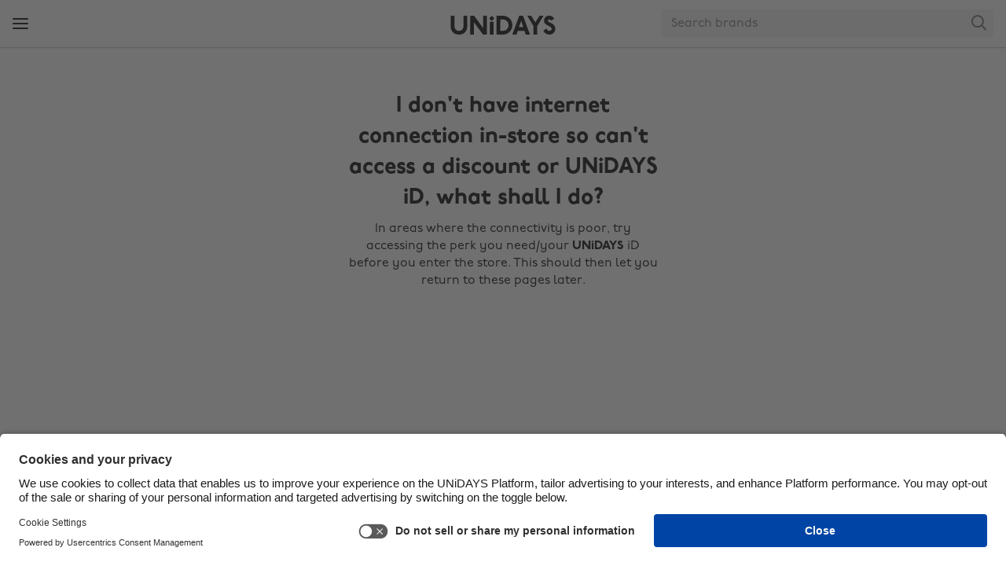

--- FILE ---
content_type: text/html
request_url: https://www.myunidays.com/SG/en-SG/support/partners/no-connection
body_size: 46396
content:


<!DOCTYPE html>
<html lang="en" dir="ltr">
<head><script type="text/javascript">window.NREUM||(NREUM={});NREUM.info = {"beacon":"bam.eu01.nr-data.net","errorBeacon":"bam.eu01.nr-data.net","licenseKey":"NRJS-4beccb1dffb2857ea14","applicationID":"431136976","transactionName":"MhBSZQoZWxdYW0wKVgtac0QLDFoJFmtNE0kKB0R5GRZRCFxKfwZN","queueTime":0,"applicationTime":38,"agent":"","atts":""}</script><script type="text/javascript">(window.NREUM||(NREUM={})).init={privacy:{cookies_enabled:true},ajax:{deny_list:[]},feature_flags:["soft_nav"],performance:{capture_marks:false,capture_detail:false,capture_measures:true}};(window.NREUM||(NREUM={})).loader_config={licenseKey:"NRJS-4beccb1dffb2857ea14",applicationID:"431136976",browserID:"535895892"};;/*! For license information please see nr-loader-rum-1.308.0.min.js.LICENSE.txt */
(()=>{var e,t,r={163:(e,t,r)=>{"use strict";r.d(t,{j:()=>E});var n=r(384),i=r(1741);var a=r(2555);r(860).K7.genericEvents;const s="experimental.resources",o="register",c=e=>{if(!e||"string"!=typeof e)return!1;try{document.createDocumentFragment().querySelector(e)}catch{return!1}return!0};var d=r(2614),u=r(944),l=r(8122);const f="[data-nr-mask]",g=e=>(0,l.a)(e,(()=>{const e={feature_flags:[],experimental:{allow_registered_children:!1,resources:!1},mask_selector:"*",block_selector:"[data-nr-block]",mask_input_options:{color:!1,date:!1,"datetime-local":!1,email:!1,month:!1,number:!1,range:!1,search:!1,tel:!1,text:!1,time:!1,url:!1,week:!1,textarea:!1,select:!1,password:!0}};return{ajax:{deny_list:void 0,block_internal:!0,enabled:!0,autoStart:!0},api:{get allow_registered_children(){return e.feature_flags.includes(o)||e.experimental.allow_registered_children},set allow_registered_children(t){e.experimental.allow_registered_children=t},duplicate_registered_data:!1},browser_consent_mode:{enabled:!1},distributed_tracing:{enabled:void 0,exclude_newrelic_header:void 0,cors_use_newrelic_header:void 0,cors_use_tracecontext_headers:void 0,allowed_origins:void 0},get feature_flags(){return e.feature_flags},set feature_flags(t){e.feature_flags=t},generic_events:{enabled:!0,autoStart:!0},harvest:{interval:30},jserrors:{enabled:!0,autoStart:!0},logging:{enabled:!0,autoStart:!0},metrics:{enabled:!0,autoStart:!0},obfuscate:void 0,page_action:{enabled:!0},page_view_event:{enabled:!0,autoStart:!0},page_view_timing:{enabled:!0,autoStart:!0},performance:{capture_marks:!1,capture_measures:!1,capture_detail:!0,resources:{get enabled(){return e.feature_flags.includes(s)||e.experimental.resources},set enabled(t){e.experimental.resources=t},asset_types:[],first_party_domains:[],ignore_newrelic:!0}},privacy:{cookies_enabled:!0},proxy:{assets:void 0,beacon:void 0},session:{expiresMs:d.wk,inactiveMs:d.BB},session_replay:{autoStart:!0,enabled:!1,preload:!1,sampling_rate:10,error_sampling_rate:100,collect_fonts:!1,inline_images:!1,fix_stylesheets:!0,mask_all_inputs:!0,get mask_text_selector(){return e.mask_selector},set mask_text_selector(t){c(t)?e.mask_selector="".concat(t,",").concat(f):""===t||null===t?e.mask_selector=f:(0,u.R)(5,t)},get block_class(){return"nr-block"},get ignore_class(){return"nr-ignore"},get mask_text_class(){return"nr-mask"},get block_selector(){return e.block_selector},set block_selector(t){c(t)?e.block_selector+=",".concat(t):""!==t&&(0,u.R)(6,t)},get mask_input_options(){return e.mask_input_options},set mask_input_options(t){t&&"object"==typeof t?e.mask_input_options={...t,password:!0}:(0,u.R)(7,t)}},session_trace:{enabled:!0,autoStart:!0},soft_navigations:{enabled:!0,autoStart:!0},spa:{enabled:!0,autoStart:!0},ssl:void 0,user_actions:{enabled:!0,elementAttributes:["id","className","tagName","type"]}}})());var p=r(6154),m=r(9324);let h=0;const v={buildEnv:m.F3,distMethod:m.Xs,version:m.xv,originTime:p.WN},b={consented:!1},y={appMetadata:{},get consented(){return this.session?.state?.consent||b.consented},set consented(e){b.consented=e},customTransaction:void 0,denyList:void 0,disabled:!1,harvester:void 0,isolatedBacklog:!1,isRecording:!1,loaderType:void 0,maxBytes:3e4,obfuscator:void 0,onerror:void 0,ptid:void 0,releaseIds:{},session:void 0,timeKeeper:void 0,registeredEntities:[],jsAttributesMetadata:{bytes:0},get harvestCount(){return++h}},_=e=>{const t=(0,l.a)(e,y),r=Object.keys(v).reduce((e,t)=>(e[t]={value:v[t],writable:!1,configurable:!0,enumerable:!0},e),{});return Object.defineProperties(t,r)};var w=r(5701);const x=e=>{const t=e.startsWith("http");e+="/",r.p=t?e:"https://"+e};var R=r(7836),k=r(3241);const A={accountID:void 0,trustKey:void 0,agentID:void 0,licenseKey:void 0,applicationID:void 0,xpid:void 0},S=e=>(0,l.a)(e,A),T=new Set;function E(e,t={},r,s){let{init:o,info:c,loader_config:d,runtime:u={},exposed:l=!0}=t;if(!c){const e=(0,n.pV)();o=e.init,c=e.info,d=e.loader_config}e.init=g(o||{}),e.loader_config=S(d||{}),c.jsAttributes??={},p.bv&&(c.jsAttributes.isWorker=!0),e.info=(0,a.D)(c);const f=e.init,m=[c.beacon,c.errorBeacon];T.has(e.agentIdentifier)||(f.proxy.assets&&(x(f.proxy.assets),m.push(f.proxy.assets)),f.proxy.beacon&&m.push(f.proxy.beacon),e.beacons=[...m],function(e){const t=(0,n.pV)();Object.getOwnPropertyNames(i.W.prototype).forEach(r=>{const n=i.W.prototype[r];if("function"!=typeof n||"constructor"===n)return;let a=t[r];e[r]&&!1!==e.exposed&&"micro-agent"!==e.runtime?.loaderType&&(t[r]=(...t)=>{const n=e[r](...t);return a?a(...t):n})})}(e),(0,n.US)("activatedFeatures",w.B)),u.denyList=[...f.ajax.deny_list||[],...f.ajax.block_internal?m:[]],u.ptid=e.agentIdentifier,u.loaderType=r,e.runtime=_(u),T.has(e.agentIdentifier)||(e.ee=R.ee.get(e.agentIdentifier),e.exposed=l,(0,k.W)({agentIdentifier:e.agentIdentifier,drained:!!w.B?.[e.agentIdentifier],type:"lifecycle",name:"initialize",feature:void 0,data:e.config})),T.add(e.agentIdentifier)}},384:(e,t,r)=>{"use strict";r.d(t,{NT:()=>s,US:()=>u,Zm:()=>o,bQ:()=>d,dV:()=>c,pV:()=>l});var n=r(6154),i=r(1863),a=r(1910);const s={beacon:"bam.nr-data.net",errorBeacon:"bam.nr-data.net"};function o(){return n.gm.NREUM||(n.gm.NREUM={}),void 0===n.gm.newrelic&&(n.gm.newrelic=n.gm.NREUM),n.gm.NREUM}function c(){let e=o();return e.o||(e.o={ST:n.gm.setTimeout,SI:n.gm.setImmediate||n.gm.setInterval,CT:n.gm.clearTimeout,XHR:n.gm.XMLHttpRequest,REQ:n.gm.Request,EV:n.gm.Event,PR:n.gm.Promise,MO:n.gm.MutationObserver,FETCH:n.gm.fetch,WS:n.gm.WebSocket},(0,a.i)(...Object.values(e.o))),e}function d(e,t){let r=o();r.initializedAgents??={},t.initializedAt={ms:(0,i.t)(),date:new Date},r.initializedAgents[e]=t}function u(e,t){o()[e]=t}function l(){return function(){let e=o();const t=e.info||{};e.info={beacon:s.beacon,errorBeacon:s.errorBeacon,...t}}(),function(){let e=o();const t=e.init||{};e.init={...t}}(),c(),function(){let e=o();const t=e.loader_config||{};e.loader_config={...t}}(),o()}},782:(e,t,r)=>{"use strict";r.d(t,{T:()=>n});const n=r(860).K7.pageViewTiming},860:(e,t,r)=>{"use strict";r.d(t,{$J:()=>u,K7:()=>c,P3:()=>d,XX:()=>i,Yy:()=>o,df:()=>a,qY:()=>n,v4:()=>s});const n="events",i="jserrors",a="browser/blobs",s="rum",o="browser/logs",c={ajax:"ajax",genericEvents:"generic_events",jserrors:i,logging:"logging",metrics:"metrics",pageAction:"page_action",pageViewEvent:"page_view_event",pageViewTiming:"page_view_timing",sessionReplay:"session_replay",sessionTrace:"session_trace",softNav:"soft_navigations",spa:"spa"},d={[c.pageViewEvent]:1,[c.pageViewTiming]:2,[c.metrics]:3,[c.jserrors]:4,[c.spa]:5,[c.ajax]:6,[c.sessionTrace]:7,[c.softNav]:8,[c.sessionReplay]:9,[c.logging]:10,[c.genericEvents]:11},u={[c.pageViewEvent]:s,[c.pageViewTiming]:n,[c.ajax]:n,[c.spa]:n,[c.softNav]:n,[c.metrics]:i,[c.jserrors]:i,[c.sessionTrace]:a,[c.sessionReplay]:a,[c.logging]:o,[c.genericEvents]:"ins"}},944:(e,t,r)=>{"use strict";r.d(t,{R:()=>i});var n=r(3241);function i(e,t){"function"==typeof console.debug&&(console.debug("New Relic Warning: https://github.com/newrelic/newrelic-browser-agent/blob/main/docs/warning-codes.md#".concat(e),t),(0,n.W)({agentIdentifier:null,drained:null,type:"data",name:"warn",feature:"warn",data:{code:e,secondary:t}}))}},1687:(e,t,r)=>{"use strict";r.d(t,{Ak:()=>d,Ze:()=>f,x3:()=>u});var n=r(3241),i=r(7836),a=r(3606),s=r(860),o=r(2646);const c={};function d(e,t){const r={staged:!1,priority:s.P3[t]||0};l(e),c[e].get(t)||c[e].set(t,r)}function u(e,t){e&&c[e]&&(c[e].get(t)&&c[e].delete(t),p(e,t,!1),c[e].size&&g(e))}function l(e){if(!e)throw new Error("agentIdentifier required");c[e]||(c[e]=new Map)}function f(e="",t="feature",r=!1){if(l(e),!e||!c[e].get(t)||r)return p(e,t);c[e].get(t).staged=!0,g(e)}function g(e){const t=Array.from(c[e]);t.every(([e,t])=>t.staged)&&(t.sort((e,t)=>e[1].priority-t[1].priority),t.forEach(([t])=>{c[e].delete(t),p(e,t)}))}function p(e,t,r=!0){const s=e?i.ee.get(e):i.ee,c=a.i.handlers;if(!s.aborted&&s.backlog&&c){if((0,n.W)({agentIdentifier:e,type:"lifecycle",name:"drain",feature:t}),r){const e=s.backlog[t],r=c[t];if(r){for(let t=0;e&&t<e.length;++t)m(e[t],r);Object.entries(r).forEach(([e,t])=>{Object.values(t||{}).forEach(t=>{t[0]?.on&&t[0]?.context()instanceof o.y&&t[0].on(e,t[1])})})}}s.isolatedBacklog||delete c[t],s.backlog[t]=null,s.emit("drain-"+t,[])}}function m(e,t){var r=e[1];Object.values(t[r]||{}).forEach(t=>{var r=e[0];if(t[0]===r){var n=t[1],i=e[3],a=e[2];n.apply(i,a)}})}},1738:(e,t,r)=>{"use strict";r.d(t,{U:()=>g,Y:()=>f});var n=r(3241),i=r(9908),a=r(1863),s=r(944),o=r(5701),c=r(3969),d=r(8362),u=r(860),l=r(4261);function f(e,t,r,a){const f=a||r;!f||f[e]&&f[e]!==d.d.prototype[e]||(f[e]=function(){(0,i.p)(c.xV,["API/"+e+"/called"],void 0,u.K7.metrics,r.ee),(0,n.W)({agentIdentifier:r.agentIdentifier,drained:!!o.B?.[r.agentIdentifier],type:"data",name:"api",feature:l.Pl+e,data:{}});try{return t.apply(this,arguments)}catch(e){(0,s.R)(23,e)}})}function g(e,t,r,n,s){const o=e.info;null===r?delete o.jsAttributes[t]:o.jsAttributes[t]=r,(s||null===r)&&(0,i.p)(l.Pl+n,[(0,a.t)(),t,r],void 0,"session",e.ee)}},1741:(e,t,r)=>{"use strict";r.d(t,{W:()=>a});var n=r(944),i=r(4261);class a{#e(e,...t){if(this[e]!==a.prototype[e])return this[e](...t);(0,n.R)(35,e)}addPageAction(e,t){return this.#e(i.hG,e,t)}register(e){return this.#e(i.eY,e)}recordCustomEvent(e,t){return this.#e(i.fF,e,t)}setPageViewName(e,t){return this.#e(i.Fw,e,t)}setCustomAttribute(e,t,r){return this.#e(i.cD,e,t,r)}noticeError(e,t){return this.#e(i.o5,e,t)}setUserId(e,t=!1){return this.#e(i.Dl,e,t)}setApplicationVersion(e){return this.#e(i.nb,e)}setErrorHandler(e){return this.#e(i.bt,e)}addRelease(e,t){return this.#e(i.k6,e,t)}log(e,t){return this.#e(i.$9,e,t)}start(){return this.#e(i.d3)}finished(e){return this.#e(i.BL,e)}recordReplay(){return this.#e(i.CH)}pauseReplay(){return this.#e(i.Tb)}addToTrace(e){return this.#e(i.U2,e)}setCurrentRouteName(e){return this.#e(i.PA,e)}interaction(e){return this.#e(i.dT,e)}wrapLogger(e,t,r){return this.#e(i.Wb,e,t,r)}measure(e,t){return this.#e(i.V1,e,t)}consent(e){return this.#e(i.Pv,e)}}},1863:(e,t,r)=>{"use strict";function n(){return Math.floor(performance.now())}r.d(t,{t:()=>n})},1910:(e,t,r)=>{"use strict";r.d(t,{i:()=>a});var n=r(944);const i=new Map;function a(...e){return e.every(e=>{if(i.has(e))return i.get(e);const t="function"==typeof e?e.toString():"",r=t.includes("[native code]"),a=t.includes("nrWrapper");return r||a||(0,n.R)(64,e?.name||t),i.set(e,r),r})}},2555:(e,t,r)=>{"use strict";r.d(t,{D:()=>o,f:()=>s});var n=r(384),i=r(8122);const a={beacon:n.NT.beacon,errorBeacon:n.NT.errorBeacon,licenseKey:void 0,applicationID:void 0,sa:void 0,queueTime:void 0,applicationTime:void 0,ttGuid:void 0,user:void 0,account:void 0,product:void 0,extra:void 0,jsAttributes:{},userAttributes:void 0,atts:void 0,transactionName:void 0,tNamePlain:void 0};function s(e){try{return!!e.licenseKey&&!!e.errorBeacon&&!!e.applicationID}catch(e){return!1}}const o=e=>(0,i.a)(e,a)},2614:(e,t,r)=>{"use strict";r.d(t,{BB:()=>s,H3:()=>n,g:()=>d,iL:()=>c,tS:()=>o,uh:()=>i,wk:()=>a});const n="NRBA",i="SESSION",a=144e5,s=18e5,o={STARTED:"session-started",PAUSE:"session-pause",RESET:"session-reset",RESUME:"session-resume",UPDATE:"session-update"},c={SAME_TAB:"same-tab",CROSS_TAB:"cross-tab"},d={OFF:0,FULL:1,ERROR:2}},2646:(e,t,r)=>{"use strict";r.d(t,{y:()=>n});class n{constructor(e){this.contextId=e}}},2843:(e,t,r)=>{"use strict";r.d(t,{G:()=>a,u:()=>i});var n=r(3878);function i(e,t=!1,r,i){(0,n.DD)("visibilitychange",function(){if(t)return void("hidden"===document.visibilityState&&e());e(document.visibilityState)},r,i)}function a(e,t,r){(0,n.sp)("pagehide",e,t,r)}},3241:(e,t,r)=>{"use strict";r.d(t,{W:()=>a});var n=r(6154);const i="newrelic";function a(e={}){try{n.gm.dispatchEvent(new CustomEvent(i,{detail:e}))}catch(e){}}},3606:(e,t,r)=>{"use strict";r.d(t,{i:()=>a});var n=r(9908);a.on=s;var i=a.handlers={};function a(e,t,r,a){s(a||n.d,i,e,t,r)}function s(e,t,r,i,a){a||(a="feature"),e||(e=n.d);var s=t[a]=t[a]||{};(s[r]=s[r]||[]).push([e,i])}},3878:(e,t,r)=>{"use strict";function n(e,t){return{capture:e,passive:!1,signal:t}}function i(e,t,r=!1,i){window.addEventListener(e,t,n(r,i))}function a(e,t,r=!1,i){document.addEventListener(e,t,n(r,i))}r.d(t,{DD:()=>a,jT:()=>n,sp:()=>i})},3969:(e,t,r)=>{"use strict";r.d(t,{TZ:()=>n,XG:()=>o,rs:()=>i,xV:()=>s,z_:()=>a});const n=r(860).K7.metrics,i="sm",a="cm",s="storeSupportabilityMetrics",o="storeEventMetrics"},4234:(e,t,r)=>{"use strict";r.d(t,{W:()=>a});var n=r(7836),i=r(1687);class a{constructor(e,t){this.agentIdentifier=e,this.ee=n.ee.get(e),this.featureName=t,this.blocked=!1}deregisterDrain(){(0,i.x3)(this.agentIdentifier,this.featureName)}}},4261:(e,t,r)=>{"use strict";r.d(t,{$9:()=>d,BL:()=>o,CH:()=>g,Dl:()=>_,Fw:()=>y,PA:()=>h,Pl:()=>n,Pv:()=>k,Tb:()=>l,U2:()=>a,V1:()=>R,Wb:()=>x,bt:()=>b,cD:()=>v,d3:()=>w,dT:()=>c,eY:()=>p,fF:()=>f,hG:()=>i,k6:()=>s,nb:()=>m,o5:()=>u});const n="api-",i="addPageAction",a="addToTrace",s="addRelease",o="finished",c="interaction",d="log",u="noticeError",l="pauseReplay",f="recordCustomEvent",g="recordReplay",p="register",m="setApplicationVersion",h="setCurrentRouteName",v="setCustomAttribute",b="setErrorHandler",y="setPageViewName",_="setUserId",w="start",x="wrapLogger",R="measure",k="consent"},5289:(e,t,r)=>{"use strict";r.d(t,{GG:()=>s,Qr:()=>c,sB:()=>o});var n=r(3878),i=r(6389);function a(){return"undefined"==typeof document||"complete"===document.readyState}function s(e,t){if(a())return e();const r=(0,i.J)(e),s=setInterval(()=>{a()&&(clearInterval(s),r())},500);(0,n.sp)("load",r,t)}function o(e){if(a())return e();(0,n.DD)("DOMContentLoaded",e)}function c(e){if(a())return e();(0,n.sp)("popstate",e)}},5607:(e,t,r)=>{"use strict";r.d(t,{W:()=>n});const n=(0,r(9566).bz)()},5701:(e,t,r)=>{"use strict";r.d(t,{B:()=>a,t:()=>s});var n=r(3241);const i=new Set,a={};function s(e,t){const r=t.agentIdentifier;a[r]??={},e&&"object"==typeof e&&(i.has(r)||(t.ee.emit("rumresp",[e]),a[r]=e,i.add(r),(0,n.W)({agentIdentifier:r,loaded:!0,drained:!0,type:"lifecycle",name:"load",feature:void 0,data:e})))}},6154:(e,t,r)=>{"use strict";r.d(t,{OF:()=>c,RI:()=>i,WN:()=>u,bv:()=>a,eN:()=>l,gm:()=>s,mw:()=>o,sb:()=>d});var n=r(1863);const i="undefined"!=typeof window&&!!window.document,a="undefined"!=typeof WorkerGlobalScope&&("undefined"!=typeof self&&self instanceof WorkerGlobalScope&&self.navigator instanceof WorkerNavigator||"undefined"!=typeof globalThis&&globalThis instanceof WorkerGlobalScope&&globalThis.navigator instanceof WorkerNavigator),s=i?window:"undefined"!=typeof WorkerGlobalScope&&("undefined"!=typeof self&&self instanceof WorkerGlobalScope&&self||"undefined"!=typeof globalThis&&globalThis instanceof WorkerGlobalScope&&globalThis),o=Boolean("hidden"===s?.document?.visibilityState),c=/iPad|iPhone|iPod/.test(s.navigator?.userAgent),d=c&&"undefined"==typeof SharedWorker,u=((()=>{const e=s.navigator?.userAgent?.match(/Firefox[/\s](\d+\.\d+)/);Array.isArray(e)&&e.length>=2&&e[1]})(),Date.now()-(0,n.t)()),l=()=>"undefined"!=typeof PerformanceNavigationTiming&&s?.performance?.getEntriesByType("navigation")?.[0]?.responseStart},6389:(e,t,r)=>{"use strict";function n(e,t=500,r={}){const n=r?.leading||!1;let i;return(...r)=>{n&&void 0===i&&(e.apply(this,r),i=setTimeout(()=>{i=clearTimeout(i)},t)),n||(clearTimeout(i),i=setTimeout(()=>{e.apply(this,r)},t))}}function i(e){let t=!1;return(...r)=>{t||(t=!0,e.apply(this,r))}}r.d(t,{J:()=>i,s:()=>n})},6630:(e,t,r)=>{"use strict";r.d(t,{T:()=>n});const n=r(860).K7.pageViewEvent},7699:(e,t,r)=>{"use strict";r.d(t,{It:()=>a,KC:()=>o,No:()=>i,qh:()=>s});var n=r(860);const i=16e3,a=1e6,s="SESSION_ERROR",o={[n.K7.logging]:!0,[n.K7.genericEvents]:!1,[n.K7.jserrors]:!1,[n.K7.ajax]:!1}},7836:(e,t,r)=>{"use strict";r.d(t,{P:()=>o,ee:()=>c});var n=r(384),i=r(8990),a=r(2646),s=r(5607);const o="nr@context:".concat(s.W),c=function e(t,r){var n={},s={},u={},l=!1;try{l=16===r.length&&d.initializedAgents?.[r]?.runtime.isolatedBacklog}catch(e){}var f={on:p,addEventListener:p,removeEventListener:function(e,t){var r=n[e];if(!r)return;for(var i=0;i<r.length;i++)r[i]===t&&r.splice(i,1)},emit:function(e,r,n,i,a){!1!==a&&(a=!0);if(c.aborted&&!i)return;t&&a&&t.emit(e,r,n);var o=g(n);m(e).forEach(e=>{e.apply(o,r)});var d=v()[s[e]];d&&d.push([f,e,r,o]);return o},get:h,listeners:m,context:g,buffer:function(e,t){const r=v();if(t=t||"feature",f.aborted)return;Object.entries(e||{}).forEach(([e,n])=>{s[n]=t,t in r||(r[t]=[])})},abort:function(){f._aborted=!0,Object.keys(f.backlog).forEach(e=>{delete f.backlog[e]})},isBuffering:function(e){return!!v()[s[e]]},debugId:r,backlog:l?{}:t&&"object"==typeof t.backlog?t.backlog:{},isolatedBacklog:l};return Object.defineProperty(f,"aborted",{get:()=>{let e=f._aborted||!1;return e||(t&&(e=t.aborted),e)}}),f;function g(e){return e&&e instanceof a.y?e:e?(0,i.I)(e,o,()=>new a.y(o)):new a.y(o)}function p(e,t){n[e]=m(e).concat(t)}function m(e){return n[e]||[]}function h(t){return u[t]=u[t]||e(f,t)}function v(){return f.backlog}}(void 0,"globalEE"),d=(0,n.Zm)();d.ee||(d.ee=c)},8122:(e,t,r)=>{"use strict";r.d(t,{a:()=>i});var n=r(944);function i(e,t){try{if(!e||"object"!=typeof e)return(0,n.R)(3);if(!t||"object"!=typeof t)return(0,n.R)(4);const r=Object.create(Object.getPrototypeOf(t),Object.getOwnPropertyDescriptors(t)),a=0===Object.keys(r).length?e:r;for(let s in a)if(void 0!==e[s])try{if(null===e[s]){r[s]=null;continue}Array.isArray(e[s])&&Array.isArray(t[s])?r[s]=Array.from(new Set([...e[s],...t[s]])):"object"==typeof e[s]&&"object"==typeof t[s]?r[s]=i(e[s],t[s]):r[s]=e[s]}catch(e){r[s]||(0,n.R)(1,e)}return r}catch(e){(0,n.R)(2,e)}}},8362:(e,t,r)=>{"use strict";r.d(t,{d:()=>a});var n=r(9566),i=r(1741);class a extends i.W{agentIdentifier=(0,n.LA)(16)}},8374:(e,t,r)=>{r.nc=(()=>{try{return document?.currentScript?.nonce}catch(e){}return""})()},8990:(e,t,r)=>{"use strict";r.d(t,{I:()=>i});var n=Object.prototype.hasOwnProperty;function i(e,t,r){if(n.call(e,t))return e[t];var i=r();if(Object.defineProperty&&Object.keys)try{return Object.defineProperty(e,t,{value:i,writable:!0,enumerable:!1}),i}catch(e){}return e[t]=i,i}},9324:(e,t,r)=>{"use strict";r.d(t,{F3:()=>i,Xs:()=>a,xv:()=>n});const n="1.308.0",i="PROD",a="CDN"},9566:(e,t,r)=>{"use strict";r.d(t,{LA:()=>o,bz:()=>s});var n=r(6154);const i="xxxxxxxx-xxxx-4xxx-yxxx-xxxxxxxxxxxx";function a(e,t){return e?15&e[t]:16*Math.random()|0}function s(){const e=n.gm?.crypto||n.gm?.msCrypto;let t,r=0;return e&&e.getRandomValues&&(t=e.getRandomValues(new Uint8Array(30))),i.split("").map(e=>"x"===e?a(t,r++).toString(16):"y"===e?(3&a()|8).toString(16):e).join("")}function o(e){const t=n.gm?.crypto||n.gm?.msCrypto;let r,i=0;t&&t.getRandomValues&&(r=t.getRandomValues(new Uint8Array(e)));const s=[];for(var o=0;o<e;o++)s.push(a(r,i++).toString(16));return s.join("")}},9908:(e,t,r)=>{"use strict";r.d(t,{d:()=>n,p:()=>i});var n=r(7836).ee.get("handle");function i(e,t,r,i,a){a?(a.buffer([e],i),a.emit(e,t,r)):(n.buffer([e],i),n.emit(e,t,r))}}},n={};function i(e){var t=n[e];if(void 0!==t)return t.exports;var a=n[e]={exports:{}};return r[e](a,a.exports,i),a.exports}i.m=r,i.d=(e,t)=>{for(var r in t)i.o(t,r)&&!i.o(e,r)&&Object.defineProperty(e,r,{enumerable:!0,get:t[r]})},i.f={},i.e=e=>Promise.all(Object.keys(i.f).reduce((t,r)=>(i.f[r](e,t),t),[])),i.u=e=>"nr-rum-1.308.0.min.js",i.o=(e,t)=>Object.prototype.hasOwnProperty.call(e,t),e={},t="NRBA-1.308.0.PROD:",i.l=(r,n,a,s)=>{if(e[r])e[r].push(n);else{var o,c;if(void 0!==a)for(var d=document.getElementsByTagName("script"),u=0;u<d.length;u++){var l=d[u];if(l.getAttribute("src")==r||l.getAttribute("data-webpack")==t+a){o=l;break}}if(!o){c=!0;var f={296:"sha512-+MIMDsOcckGXa1EdWHqFNv7P+JUkd5kQwCBr3KE6uCvnsBNUrdSt4a/3/L4j4TxtnaMNjHpza2/erNQbpacJQA=="};(o=document.createElement("script")).charset="utf-8",i.nc&&o.setAttribute("nonce",i.nc),o.setAttribute("data-webpack",t+a),o.src=r,0!==o.src.indexOf(window.location.origin+"/")&&(o.crossOrigin="anonymous"),f[s]&&(o.integrity=f[s])}e[r]=[n];var g=(t,n)=>{o.onerror=o.onload=null,clearTimeout(p);var i=e[r];if(delete e[r],o.parentNode&&o.parentNode.removeChild(o),i&&i.forEach(e=>e(n)),t)return t(n)},p=setTimeout(g.bind(null,void 0,{type:"timeout",target:o}),12e4);o.onerror=g.bind(null,o.onerror),o.onload=g.bind(null,o.onload),c&&document.head.appendChild(o)}},i.r=e=>{"undefined"!=typeof Symbol&&Symbol.toStringTag&&Object.defineProperty(e,Symbol.toStringTag,{value:"Module"}),Object.defineProperty(e,"__esModule",{value:!0})},i.p="https://js-agent.newrelic.com/",(()=>{var e={374:0,840:0};i.f.j=(t,r)=>{var n=i.o(e,t)?e[t]:void 0;if(0!==n)if(n)r.push(n[2]);else{var a=new Promise((r,i)=>n=e[t]=[r,i]);r.push(n[2]=a);var s=i.p+i.u(t),o=new Error;i.l(s,r=>{if(i.o(e,t)&&(0!==(n=e[t])&&(e[t]=void 0),n)){var a=r&&("load"===r.type?"missing":r.type),s=r&&r.target&&r.target.src;o.message="Loading chunk "+t+" failed: ("+a+": "+s+")",o.name="ChunkLoadError",o.type=a,o.request=s,n[1](o)}},"chunk-"+t,t)}};var t=(t,r)=>{var n,a,[s,o,c]=r,d=0;if(s.some(t=>0!==e[t])){for(n in o)i.o(o,n)&&(i.m[n]=o[n]);if(c)c(i)}for(t&&t(r);d<s.length;d++)a=s[d],i.o(e,a)&&e[a]&&e[a][0](),e[a]=0},r=self["webpackChunk:NRBA-1.308.0.PROD"]=self["webpackChunk:NRBA-1.308.0.PROD"]||[];r.forEach(t.bind(null,0)),r.push=t.bind(null,r.push.bind(r))})(),(()=>{"use strict";i(8374);var e=i(8362),t=i(860);const r=Object.values(t.K7);var n=i(163);var a=i(9908),s=i(1863),o=i(4261),c=i(1738);var d=i(1687),u=i(4234),l=i(5289),f=i(6154),g=i(944),p=i(384);const m=e=>f.RI&&!0===e?.privacy.cookies_enabled;function h(e){return!!(0,p.dV)().o.MO&&m(e)&&!0===e?.session_trace.enabled}var v=i(6389),b=i(7699);class y extends u.W{constructor(e,t){super(e.agentIdentifier,t),this.agentRef=e,this.abortHandler=void 0,this.featAggregate=void 0,this.loadedSuccessfully=void 0,this.onAggregateImported=new Promise(e=>{this.loadedSuccessfully=e}),this.deferred=Promise.resolve(),!1===e.init[this.featureName].autoStart?this.deferred=new Promise((t,r)=>{this.ee.on("manual-start-all",(0,v.J)(()=>{(0,d.Ak)(e.agentIdentifier,this.featureName),t()}))}):(0,d.Ak)(e.agentIdentifier,t)}importAggregator(e,t,r={}){if(this.featAggregate)return;const n=async()=>{let n;await this.deferred;try{if(m(e.init)){const{setupAgentSession:t}=await i.e(296).then(i.bind(i,3305));n=t(e)}}catch(e){(0,g.R)(20,e),this.ee.emit("internal-error",[e]),(0,a.p)(b.qh,[e],void 0,this.featureName,this.ee)}try{if(!this.#t(this.featureName,n,e.init))return(0,d.Ze)(this.agentIdentifier,this.featureName),void this.loadedSuccessfully(!1);const{Aggregate:i}=await t();this.featAggregate=new i(e,r),e.runtime.harvester.initializedAggregates.push(this.featAggregate),this.loadedSuccessfully(!0)}catch(e){(0,g.R)(34,e),this.abortHandler?.(),(0,d.Ze)(this.agentIdentifier,this.featureName,!0),this.loadedSuccessfully(!1),this.ee&&this.ee.abort()}};f.RI?(0,l.GG)(()=>n(),!0):n()}#t(e,r,n){if(this.blocked)return!1;switch(e){case t.K7.sessionReplay:return h(n)&&!!r;case t.K7.sessionTrace:return!!r;default:return!0}}}var _=i(6630),w=i(2614),x=i(3241);class R extends y{static featureName=_.T;constructor(e){var t;super(e,_.T),this.setupInspectionEvents(e.agentIdentifier),t=e,(0,c.Y)(o.Fw,function(e,r){"string"==typeof e&&("/"!==e.charAt(0)&&(e="/"+e),t.runtime.customTransaction=(r||"http://custom.transaction")+e,(0,a.p)(o.Pl+o.Fw,[(0,s.t)()],void 0,void 0,t.ee))},t),this.importAggregator(e,()=>i.e(296).then(i.bind(i,3943)))}setupInspectionEvents(e){const t=(t,r)=>{t&&(0,x.W)({agentIdentifier:e,timeStamp:t.timeStamp,loaded:"complete"===t.target.readyState,type:"window",name:r,data:t.target.location+""})};(0,l.sB)(e=>{t(e,"DOMContentLoaded")}),(0,l.GG)(e=>{t(e,"load")}),(0,l.Qr)(e=>{t(e,"navigate")}),this.ee.on(w.tS.UPDATE,(t,r)=>{(0,x.W)({agentIdentifier:e,type:"lifecycle",name:"session",data:r})})}}class k extends e.d{constructor(e){var t;(super(),f.gm)?(this.features={},(0,p.bQ)(this.agentIdentifier,this),this.desiredFeatures=new Set(e.features||[]),this.desiredFeatures.add(R),(0,n.j)(this,e,e.loaderType||"agent"),t=this,(0,c.Y)(o.cD,function(e,r,n=!1){if("string"==typeof e){if(["string","number","boolean"].includes(typeof r)||null===r)return(0,c.U)(t,e,r,o.cD,n);(0,g.R)(40,typeof r)}else(0,g.R)(39,typeof e)},t),function(e){(0,c.Y)(o.Dl,function(t,r=!1){if("string"!=typeof t&&null!==t)return void(0,g.R)(41,typeof t);const n=e.info.jsAttributes["enduser.id"];r&&null!=n&&n!==t?(0,a.p)(o.Pl+"setUserIdAndResetSession",[t],void 0,"session",e.ee):(0,c.U)(e,"enduser.id",t,o.Dl,!0)},e)}(this),function(e){(0,c.Y)(o.nb,function(t){if("string"==typeof t||null===t)return(0,c.U)(e,"application.version",t,o.nb,!1);(0,g.R)(42,typeof t)},e)}(this),function(e){(0,c.Y)(o.d3,function(){e.ee.emit("manual-start-all")},e)}(this),function(e){(0,c.Y)(o.Pv,function(t=!0){if("boolean"==typeof t){if((0,a.p)(o.Pl+o.Pv,[t],void 0,"session",e.ee),e.runtime.consented=t,t){const t=e.features.page_view_event;t.onAggregateImported.then(e=>{const r=t.featAggregate;e&&!r.sentRum&&r.sendRum()})}}else(0,g.R)(65,typeof t)},e)}(this),this.run()):(0,g.R)(21)}get config(){return{info:this.info,init:this.init,loader_config:this.loader_config,runtime:this.runtime}}get api(){return this}run(){try{const e=function(e){const t={};return r.forEach(r=>{t[r]=!!e[r]?.enabled}),t}(this.init),n=[...this.desiredFeatures];n.sort((e,r)=>t.P3[e.featureName]-t.P3[r.featureName]),n.forEach(r=>{if(!e[r.featureName]&&r.featureName!==t.K7.pageViewEvent)return;if(r.featureName===t.K7.spa)return void(0,g.R)(67);const n=function(e){switch(e){case t.K7.ajax:return[t.K7.jserrors];case t.K7.sessionTrace:return[t.K7.ajax,t.K7.pageViewEvent];case t.K7.sessionReplay:return[t.K7.sessionTrace];case t.K7.pageViewTiming:return[t.K7.pageViewEvent];default:return[]}}(r.featureName).filter(e=>!(e in this.features));n.length>0&&(0,g.R)(36,{targetFeature:r.featureName,missingDependencies:n}),this.features[r.featureName]=new r(this)})}catch(e){(0,g.R)(22,e);for(const e in this.features)this.features[e].abortHandler?.();const t=(0,p.Zm)();delete t.initializedAgents[this.agentIdentifier]?.features,delete this.sharedAggregator;return t.ee.get(this.agentIdentifier).abort(),!1}}}var A=i(2843),S=i(782);class T extends y{static featureName=S.T;constructor(e){super(e,S.T),f.RI&&((0,A.u)(()=>(0,a.p)("docHidden",[(0,s.t)()],void 0,S.T,this.ee),!0),(0,A.G)(()=>(0,a.p)("winPagehide",[(0,s.t)()],void 0,S.T,this.ee)),this.importAggregator(e,()=>i.e(296).then(i.bind(i,2117))))}}var E=i(3969);class I extends y{static featureName=E.TZ;constructor(e){super(e,E.TZ),f.RI&&document.addEventListener("securitypolicyviolation",e=>{(0,a.p)(E.xV,["Generic/CSPViolation/Detected"],void 0,this.featureName,this.ee)}),this.importAggregator(e,()=>i.e(296).then(i.bind(i,9623)))}}new k({features:[R,T,I],loaderType:"lite"})})()})();</script>
<meta http-equiv="Content-Type" content="text/html; charset=utf-8" />
<!--UserCentrics-->
<script>
try {
if (/myunidays.com$/.test(window.location.host)) {
window.UC_UI_DOMAINS = {
crossDomainConsentSharingIFrame:
"https://www.myunidays.com/_mpf/assets/cross-domain-bridge.html",
};
}
} catch {}
</script>
<link rel="preconnect" href="//app.usercentrics.eu">
<link rel="preconnect" href="//api.usercentrics.eu">
<link rel="preconnect" href="//privacy-proxy.usercentrics.eu">
<link rel="preload" href="//app.usercentrics.eu/browser-ui/latest/bundle.js" as="script">
<link rel="preload" href="//privacy-proxy.usercentrics.eu/latest/uc-block.bundle.js" as="script">
<script id="usercentrics-cmp" data-ruleset-id="GVr3oXK795X3yh" src="https://app.usercentrics.eu/browser-ui/latest/bundle.js" async></script>
<script type="application/javascript" src="https://privacy-proxy.usercentrics.eu/latest/uc-block.bundle.js"></script>
<!--End UserCentrics-->
<link rel="preconnect" href="https://images-custom1.unidays.world">
<link rel="preconnect" href="https://images-custom2.unidays.world">
<link rel="preconnect" href="https://images-1.unidays.world">
<link rel="preconnect" href="https://images-2.unidays.world">
<link rel="preconnect" href="https://images-3.unidays.world">
<link rel="preconnect" href="https://fonts1.unidays.world">
<link rel="preconnect" href="https://assets-email1.unidays.world">
<link rel="preconnect" href="https://assets-email2.unidays.world">
<link rel="preconnect" href="https://assets1.unidays.world" />
<link rel="preconnect" href="https://images.unidays.world" />
<link rel="stylesheet" type="text/css" href="https://assets1.unidays.world/msm/v5/main/assets/sha256-G1dt32tJ0IYL0bEBxUYFC1p_Dnexi%2brKEOoICRW1w4Y..css" integrity="sha256-G1dt32tJ0IYL0bEBxUYFC1p/Dnexi+rKEOoICRW1w4Y=" crossorigin="anonymous" />
<link rel="preload" href="https://fonts1.unidays.world/icons/ud-icons-v26.woff2" type="font/woff2" as="font" crossorigin />
<link rel="preload" href="https://fonts1.unidays.world/unidays/v1/all-book.woff2" type="font/woff2" as="font" crossorigin />
<link rel="preload" href="https://fonts1.unidays.world/unidays/v1/all-demi.woff2" type="font/woff2" as="font" crossorigin />
<link rel="preload" href="https://fonts1.unidays.world/unidays/v1/all-heavy.woff2" type="font/woff2" as="font" crossorigin />
<link rel="apple-touch-icon-precomposed" sizes="57x57" href="https://images.unidays.world/i/favicons/set-a/apple-touch-icon-57x57.png" />
<link rel="apple-touch-icon-precomposed" sizes="114x114" href="https://images.unidays.world/i/favicons/set-a/apple-touch-icon-114x114.png" />
<link rel="apple-touch-icon-precomposed" sizes="72x72" href="https://images.unidays.world/i/favicons/set-a/apple-touch-icon-72x72.png" />
<link rel="apple-touch-icon-precomposed" sizes="144x144" href="https://images.unidays.world/i/favicons/set-a/apple-touch-icon-144x144.png" />
<link rel="apple-touch-icon-precomposed" sizes="60x60" href="https://images.unidays.world/i/favicons/set-a/apple-touch-icon-60x60.png" />
<link rel="apple-touch-icon-precomposed" sizes="120x120" href="https://images.unidays.world/i/favicons/set-a/apple-touch-icon-120x120.png" />
<link rel="apple-touch-icon-precomposed" sizes="76x76" href="https://images.unidays.world/i/favicons/set-a/apple-touch-icon-76x76.png" />
<link rel="apple-touch-icon-precomposed" sizes="152x152" href="https://images.unidays.world/i/favicons/set-a/apple-touch-icon-152x152.png" />
<link rel="icon" type="image/png" href="https://images.unidays.world/i/favicons/set-a/favicon-196x196.png" sizes="196x196" />
<link rel="icon" type="image/png" href="https://images.unidays.world/i/favicons/set-a/favicon-96x96.png" sizes="96x96" />
<link rel="icon" type="image/png" href="https://images.unidays.world/i/favicons/set-a/favicon-48x48.png" sizes="48x48" />
<link rel="icon" type="image/png" href="https://images.unidays.world/i/favicons/set-a/favicon-32x32.png" sizes="32x32" />
<link rel="icon" type="image/png" href="https://images.unidays.world/i/favicons/set-a/favicon-16x16.png" sizes="16x16" />
<link rel="icon" type="image/png" href="https://images.unidays.world/i/favicons/set-a/favicon-128x128.png" sizes="128x128" />
<link rel="mask-icon" href="https://images.unidays.world/i/favicons/set-a/unidays_pinned_icon.svg?format=raw" color="#1DD577" />
<script src="https://assets1.unidays.world/msm/v5/main/assets/sha256-ZwG_JrAhk37X3TtBmaQuAaZ9IUIp6v1xy69Of0s5y7M..js" nonce="ij6jxgE3gkOwDPRRsavNhA==" integrity="sha256-ZwG/JrAhk37X3TtBmaQuAaZ9IUIp6v1xy69Of0s5y7M=" crossorigin="anonymous" defer></script>
<meta name="msapplication-TileColor" content="#1DD577" />
<meta name="msapplication-TileImage" content="https://images.unidays.world/i/favicons/set-a/mstile-144x144.png" />
<meta name="msapplication-square70x70logo" content="https://images.unidays.world/i/favicons/set-a/mstile-70x70.png" />
<meta name="msapplication-square150x150logo" content="https://images.unidays.world/i/favicons/set-a/mstile-150x150.png" />
<meta name="msapplication-wide310x150logo" content="https://images.unidays.world/i/favicons/set-a/mstile-310x150.png" />
<meta name="msapplication-square310x310logo" content="https://images.unidays.world/i/favicons/set-a/mstile-310x310.png" />
<meta name="theme-color" content="#FFFFFF" />
<meta name="pinterest" content="nopin" />
<meta name="apple-itunes-app" content="app-id=599608562, affiliate-data=pt=1982608&ct=smart_banner"/>

<meta name="viewport" content="width=device-width, initial-scale=1, minimum-scale=1, minimal-ui" />
<meta name="msapplication-tap-highlight" content="no" />
<meta name="apple-mobile-web-app-capable" content="yes" />
<meta name="apple-mobile-web-app-status-bar-style" content="white" />
<meta name="OMG-Verify-V1" content="2002237-e1022aca-7173-42b9-8256-fe949f8335aa" />
<title>Contact Support</title>
<meta name="description" content="Get FREE, instant access to student discount. Join us today, and start saving with big world leading retailers." />
</head>
<script type="text/javascript">window.NREUM||(NREUM={});NREUM.info = {"beacon":"bam.eu01.nr-data.net","errorBeacon":"bam.eu01.nr-data.net","licenseKey":"NRJS-4beccb1dffb2857ea14","applicationID":"431136976","transactionName":"MhBSZQoZWxdYW0wKVgtac0QLDFoJFmtNE0kKB0R5GRZRCFxKfwZN","queueTime":0,"applicationTime":39,"agent":"","atts":""}</script><script type="text/javascript">(window.NREUM||(NREUM={})).init={privacy:{cookies_enabled:true},ajax:{deny_list:[]},feature_flags:["soft_nav"],performance:{capture_marks:false,capture_detail:false,capture_measures:true}};(window.NREUM||(NREUM={})).loader_config={licenseKey:"NRJS-4beccb1dffb2857ea14",applicationID:"431136976",browserID:"535895892"};;/*! For license information please see nr-loader-rum-1.308.0.min.js.LICENSE.txt */
(()=>{var e,t,r={163:(e,t,r)=>{"use strict";r.d(t,{j:()=>E});var n=r(384),i=r(1741);var a=r(2555);r(860).K7.genericEvents;const s="experimental.resources",o="register",c=e=>{if(!e||"string"!=typeof e)return!1;try{document.createDocumentFragment().querySelector(e)}catch{return!1}return!0};var d=r(2614),u=r(944),l=r(8122);const f="[data-nr-mask]",g=e=>(0,l.a)(e,(()=>{const e={feature_flags:[],experimental:{allow_registered_children:!1,resources:!1},mask_selector:"*",block_selector:"[data-nr-block]",mask_input_options:{color:!1,date:!1,"datetime-local":!1,email:!1,month:!1,number:!1,range:!1,search:!1,tel:!1,text:!1,time:!1,url:!1,week:!1,textarea:!1,select:!1,password:!0}};return{ajax:{deny_list:void 0,block_internal:!0,enabled:!0,autoStart:!0},api:{get allow_registered_children(){return e.feature_flags.includes(o)||e.experimental.allow_registered_children},set allow_registered_children(t){e.experimental.allow_registered_children=t},duplicate_registered_data:!1},browser_consent_mode:{enabled:!1},distributed_tracing:{enabled:void 0,exclude_newrelic_header:void 0,cors_use_newrelic_header:void 0,cors_use_tracecontext_headers:void 0,allowed_origins:void 0},get feature_flags(){return e.feature_flags},set feature_flags(t){e.feature_flags=t},generic_events:{enabled:!0,autoStart:!0},harvest:{interval:30},jserrors:{enabled:!0,autoStart:!0},logging:{enabled:!0,autoStart:!0},metrics:{enabled:!0,autoStart:!0},obfuscate:void 0,page_action:{enabled:!0},page_view_event:{enabled:!0,autoStart:!0},page_view_timing:{enabled:!0,autoStart:!0},performance:{capture_marks:!1,capture_measures:!1,capture_detail:!0,resources:{get enabled(){return e.feature_flags.includes(s)||e.experimental.resources},set enabled(t){e.experimental.resources=t},asset_types:[],first_party_domains:[],ignore_newrelic:!0}},privacy:{cookies_enabled:!0},proxy:{assets:void 0,beacon:void 0},session:{expiresMs:d.wk,inactiveMs:d.BB},session_replay:{autoStart:!0,enabled:!1,preload:!1,sampling_rate:10,error_sampling_rate:100,collect_fonts:!1,inline_images:!1,fix_stylesheets:!0,mask_all_inputs:!0,get mask_text_selector(){return e.mask_selector},set mask_text_selector(t){c(t)?e.mask_selector="".concat(t,",").concat(f):""===t||null===t?e.mask_selector=f:(0,u.R)(5,t)},get block_class(){return"nr-block"},get ignore_class(){return"nr-ignore"},get mask_text_class(){return"nr-mask"},get block_selector(){return e.block_selector},set block_selector(t){c(t)?e.block_selector+=",".concat(t):""!==t&&(0,u.R)(6,t)},get mask_input_options(){return e.mask_input_options},set mask_input_options(t){t&&"object"==typeof t?e.mask_input_options={...t,password:!0}:(0,u.R)(7,t)}},session_trace:{enabled:!0,autoStart:!0},soft_navigations:{enabled:!0,autoStart:!0},spa:{enabled:!0,autoStart:!0},ssl:void 0,user_actions:{enabled:!0,elementAttributes:["id","className","tagName","type"]}}})());var p=r(6154),m=r(9324);let h=0;const v={buildEnv:m.F3,distMethod:m.Xs,version:m.xv,originTime:p.WN},b={consented:!1},y={appMetadata:{},get consented(){return this.session?.state?.consent||b.consented},set consented(e){b.consented=e},customTransaction:void 0,denyList:void 0,disabled:!1,harvester:void 0,isolatedBacklog:!1,isRecording:!1,loaderType:void 0,maxBytes:3e4,obfuscator:void 0,onerror:void 0,ptid:void 0,releaseIds:{},session:void 0,timeKeeper:void 0,registeredEntities:[],jsAttributesMetadata:{bytes:0},get harvestCount(){return++h}},_=e=>{const t=(0,l.a)(e,y),r=Object.keys(v).reduce((e,t)=>(e[t]={value:v[t],writable:!1,configurable:!0,enumerable:!0},e),{});return Object.defineProperties(t,r)};var w=r(5701);const x=e=>{const t=e.startsWith("http");e+="/",r.p=t?e:"https://"+e};var R=r(7836),k=r(3241);const A={accountID:void 0,trustKey:void 0,agentID:void 0,licenseKey:void 0,applicationID:void 0,xpid:void 0},S=e=>(0,l.a)(e,A),T=new Set;function E(e,t={},r,s){let{init:o,info:c,loader_config:d,runtime:u={},exposed:l=!0}=t;if(!c){const e=(0,n.pV)();o=e.init,c=e.info,d=e.loader_config}e.init=g(o||{}),e.loader_config=S(d||{}),c.jsAttributes??={},p.bv&&(c.jsAttributes.isWorker=!0),e.info=(0,a.D)(c);const f=e.init,m=[c.beacon,c.errorBeacon];T.has(e.agentIdentifier)||(f.proxy.assets&&(x(f.proxy.assets),m.push(f.proxy.assets)),f.proxy.beacon&&m.push(f.proxy.beacon),e.beacons=[...m],function(e){const t=(0,n.pV)();Object.getOwnPropertyNames(i.W.prototype).forEach(r=>{const n=i.W.prototype[r];if("function"!=typeof n||"constructor"===n)return;let a=t[r];e[r]&&!1!==e.exposed&&"micro-agent"!==e.runtime?.loaderType&&(t[r]=(...t)=>{const n=e[r](...t);return a?a(...t):n})})}(e),(0,n.US)("activatedFeatures",w.B)),u.denyList=[...f.ajax.deny_list||[],...f.ajax.block_internal?m:[]],u.ptid=e.agentIdentifier,u.loaderType=r,e.runtime=_(u),T.has(e.agentIdentifier)||(e.ee=R.ee.get(e.agentIdentifier),e.exposed=l,(0,k.W)({agentIdentifier:e.agentIdentifier,drained:!!w.B?.[e.agentIdentifier],type:"lifecycle",name:"initialize",feature:void 0,data:e.config})),T.add(e.agentIdentifier)}},384:(e,t,r)=>{"use strict";r.d(t,{NT:()=>s,US:()=>u,Zm:()=>o,bQ:()=>d,dV:()=>c,pV:()=>l});var n=r(6154),i=r(1863),a=r(1910);const s={beacon:"bam.nr-data.net",errorBeacon:"bam.nr-data.net"};function o(){return n.gm.NREUM||(n.gm.NREUM={}),void 0===n.gm.newrelic&&(n.gm.newrelic=n.gm.NREUM),n.gm.NREUM}function c(){let e=o();return e.o||(e.o={ST:n.gm.setTimeout,SI:n.gm.setImmediate||n.gm.setInterval,CT:n.gm.clearTimeout,XHR:n.gm.XMLHttpRequest,REQ:n.gm.Request,EV:n.gm.Event,PR:n.gm.Promise,MO:n.gm.MutationObserver,FETCH:n.gm.fetch,WS:n.gm.WebSocket},(0,a.i)(...Object.values(e.o))),e}function d(e,t){let r=o();r.initializedAgents??={},t.initializedAt={ms:(0,i.t)(),date:new Date},r.initializedAgents[e]=t}function u(e,t){o()[e]=t}function l(){return function(){let e=o();const t=e.info||{};e.info={beacon:s.beacon,errorBeacon:s.errorBeacon,...t}}(),function(){let e=o();const t=e.init||{};e.init={...t}}(),c(),function(){let e=o();const t=e.loader_config||{};e.loader_config={...t}}(),o()}},782:(e,t,r)=>{"use strict";r.d(t,{T:()=>n});const n=r(860).K7.pageViewTiming},860:(e,t,r)=>{"use strict";r.d(t,{$J:()=>u,K7:()=>c,P3:()=>d,XX:()=>i,Yy:()=>o,df:()=>a,qY:()=>n,v4:()=>s});const n="events",i="jserrors",a="browser/blobs",s="rum",o="browser/logs",c={ajax:"ajax",genericEvents:"generic_events",jserrors:i,logging:"logging",metrics:"metrics",pageAction:"page_action",pageViewEvent:"page_view_event",pageViewTiming:"page_view_timing",sessionReplay:"session_replay",sessionTrace:"session_trace",softNav:"soft_navigations",spa:"spa"},d={[c.pageViewEvent]:1,[c.pageViewTiming]:2,[c.metrics]:3,[c.jserrors]:4,[c.spa]:5,[c.ajax]:6,[c.sessionTrace]:7,[c.softNav]:8,[c.sessionReplay]:9,[c.logging]:10,[c.genericEvents]:11},u={[c.pageViewEvent]:s,[c.pageViewTiming]:n,[c.ajax]:n,[c.spa]:n,[c.softNav]:n,[c.metrics]:i,[c.jserrors]:i,[c.sessionTrace]:a,[c.sessionReplay]:a,[c.logging]:o,[c.genericEvents]:"ins"}},944:(e,t,r)=>{"use strict";r.d(t,{R:()=>i});var n=r(3241);function i(e,t){"function"==typeof console.debug&&(console.debug("New Relic Warning: https://github.com/newrelic/newrelic-browser-agent/blob/main/docs/warning-codes.md#".concat(e),t),(0,n.W)({agentIdentifier:null,drained:null,type:"data",name:"warn",feature:"warn",data:{code:e,secondary:t}}))}},1687:(e,t,r)=>{"use strict";r.d(t,{Ak:()=>d,Ze:()=>f,x3:()=>u});var n=r(3241),i=r(7836),a=r(3606),s=r(860),o=r(2646);const c={};function d(e,t){const r={staged:!1,priority:s.P3[t]||0};l(e),c[e].get(t)||c[e].set(t,r)}function u(e,t){e&&c[e]&&(c[e].get(t)&&c[e].delete(t),p(e,t,!1),c[e].size&&g(e))}function l(e){if(!e)throw new Error("agentIdentifier required");c[e]||(c[e]=new Map)}function f(e="",t="feature",r=!1){if(l(e),!e||!c[e].get(t)||r)return p(e,t);c[e].get(t).staged=!0,g(e)}function g(e){const t=Array.from(c[e]);t.every(([e,t])=>t.staged)&&(t.sort((e,t)=>e[1].priority-t[1].priority),t.forEach(([t])=>{c[e].delete(t),p(e,t)}))}function p(e,t,r=!0){const s=e?i.ee.get(e):i.ee,c=a.i.handlers;if(!s.aborted&&s.backlog&&c){if((0,n.W)({agentIdentifier:e,type:"lifecycle",name:"drain",feature:t}),r){const e=s.backlog[t],r=c[t];if(r){for(let t=0;e&&t<e.length;++t)m(e[t],r);Object.entries(r).forEach(([e,t])=>{Object.values(t||{}).forEach(t=>{t[0]?.on&&t[0]?.context()instanceof o.y&&t[0].on(e,t[1])})})}}s.isolatedBacklog||delete c[t],s.backlog[t]=null,s.emit("drain-"+t,[])}}function m(e,t){var r=e[1];Object.values(t[r]||{}).forEach(t=>{var r=e[0];if(t[0]===r){var n=t[1],i=e[3],a=e[2];n.apply(i,a)}})}},1738:(e,t,r)=>{"use strict";r.d(t,{U:()=>g,Y:()=>f});var n=r(3241),i=r(9908),a=r(1863),s=r(944),o=r(5701),c=r(3969),d=r(8362),u=r(860),l=r(4261);function f(e,t,r,a){const f=a||r;!f||f[e]&&f[e]!==d.d.prototype[e]||(f[e]=function(){(0,i.p)(c.xV,["API/"+e+"/called"],void 0,u.K7.metrics,r.ee),(0,n.W)({agentIdentifier:r.agentIdentifier,drained:!!o.B?.[r.agentIdentifier],type:"data",name:"api",feature:l.Pl+e,data:{}});try{return t.apply(this,arguments)}catch(e){(0,s.R)(23,e)}})}function g(e,t,r,n,s){const o=e.info;null===r?delete o.jsAttributes[t]:o.jsAttributes[t]=r,(s||null===r)&&(0,i.p)(l.Pl+n,[(0,a.t)(),t,r],void 0,"session",e.ee)}},1741:(e,t,r)=>{"use strict";r.d(t,{W:()=>a});var n=r(944),i=r(4261);class a{#e(e,...t){if(this[e]!==a.prototype[e])return this[e](...t);(0,n.R)(35,e)}addPageAction(e,t){return this.#e(i.hG,e,t)}register(e){return this.#e(i.eY,e)}recordCustomEvent(e,t){return this.#e(i.fF,e,t)}setPageViewName(e,t){return this.#e(i.Fw,e,t)}setCustomAttribute(e,t,r){return this.#e(i.cD,e,t,r)}noticeError(e,t){return this.#e(i.o5,e,t)}setUserId(e,t=!1){return this.#e(i.Dl,e,t)}setApplicationVersion(e){return this.#e(i.nb,e)}setErrorHandler(e){return this.#e(i.bt,e)}addRelease(e,t){return this.#e(i.k6,e,t)}log(e,t){return this.#e(i.$9,e,t)}start(){return this.#e(i.d3)}finished(e){return this.#e(i.BL,e)}recordReplay(){return this.#e(i.CH)}pauseReplay(){return this.#e(i.Tb)}addToTrace(e){return this.#e(i.U2,e)}setCurrentRouteName(e){return this.#e(i.PA,e)}interaction(e){return this.#e(i.dT,e)}wrapLogger(e,t,r){return this.#e(i.Wb,e,t,r)}measure(e,t){return this.#e(i.V1,e,t)}consent(e){return this.#e(i.Pv,e)}}},1863:(e,t,r)=>{"use strict";function n(){return Math.floor(performance.now())}r.d(t,{t:()=>n})},1910:(e,t,r)=>{"use strict";r.d(t,{i:()=>a});var n=r(944);const i=new Map;function a(...e){return e.every(e=>{if(i.has(e))return i.get(e);const t="function"==typeof e?e.toString():"",r=t.includes("[native code]"),a=t.includes("nrWrapper");return r||a||(0,n.R)(64,e?.name||t),i.set(e,r),r})}},2555:(e,t,r)=>{"use strict";r.d(t,{D:()=>o,f:()=>s});var n=r(384),i=r(8122);const a={beacon:n.NT.beacon,errorBeacon:n.NT.errorBeacon,licenseKey:void 0,applicationID:void 0,sa:void 0,queueTime:void 0,applicationTime:void 0,ttGuid:void 0,user:void 0,account:void 0,product:void 0,extra:void 0,jsAttributes:{},userAttributes:void 0,atts:void 0,transactionName:void 0,tNamePlain:void 0};function s(e){try{return!!e.licenseKey&&!!e.errorBeacon&&!!e.applicationID}catch(e){return!1}}const o=e=>(0,i.a)(e,a)},2614:(e,t,r)=>{"use strict";r.d(t,{BB:()=>s,H3:()=>n,g:()=>d,iL:()=>c,tS:()=>o,uh:()=>i,wk:()=>a});const n="NRBA",i="SESSION",a=144e5,s=18e5,o={STARTED:"session-started",PAUSE:"session-pause",RESET:"session-reset",RESUME:"session-resume",UPDATE:"session-update"},c={SAME_TAB:"same-tab",CROSS_TAB:"cross-tab"},d={OFF:0,FULL:1,ERROR:2}},2646:(e,t,r)=>{"use strict";r.d(t,{y:()=>n});class n{constructor(e){this.contextId=e}}},2843:(e,t,r)=>{"use strict";r.d(t,{G:()=>a,u:()=>i});var n=r(3878);function i(e,t=!1,r,i){(0,n.DD)("visibilitychange",function(){if(t)return void("hidden"===document.visibilityState&&e());e(document.visibilityState)},r,i)}function a(e,t,r){(0,n.sp)("pagehide",e,t,r)}},3241:(e,t,r)=>{"use strict";r.d(t,{W:()=>a});var n=r(6154);const i="newrelic";function a(e={}){try{n.gm.dispatchEvent(new CustomEvent(i,{detail:e}))}catch(e){}}},3606:(e,t,r)=>{"use strict";r.d(t,{i:()=>a});var n=r(9908);a.on=s;var i=a.handlers={};function a(e,t,r,a){s(a||n.d,i,e,t,r)}function s(e,t,r,i,a){a||(a="feature"),e||(e=n.d);var s=t[a]=t[a]||{};(s[r]=s[r]||[]).push([e,i])}},3878:(e,t,r)=>{"use strict";function n(e,t){return{capture:e,passive:!1,signal:t}}function i(e,t,r=!1,i){window.addEventListener(e,t,n(r,i))}function a(e,t,r=!1,i){document.addEventListener(e,t,n(r,i))}r.d(t,{DD:()=>a,jT:()=>n,sp:()=>i})},3969:(e,t,r)=>{"use strict";r.d(t,{TZ:()=>n,XG:()=>o,rs:()=>i,xV:()=>s,z_:()=>a});const n=r(860).K7.metrics,i="sm",a="cm",s="storeSupportabilityMetrics",o="storeEventMetrics"},4234:(e,t,r)=>{"use strict";r.d(t,{W:()=>a});var n=r(7836),i=r(1687);class a{constructor(e,t){this.agentIdentifier=e,this.ee=n.ee.get(e),this.featureName=t,this.blocked=!1}deregisterDrain(){(0,i.x3)(this.agentIdentifier,this.featureName)}}},4261:(e,t,r)=>{"use strict";r.d(t,{$9:()=>d,BL:()=>o,CH:()=>g,Dl:()=>_,Fw:()=>y,PA:()=>h,Pl:()=>n,Pv:()=>k,Tb:()=>l,U2:()=>a,V1:()=>R,Wb:()=>x,bt:()=>b,cD:()=>v,d3:()=>w,dT:()=>c,eY:()=>p,fF:()=>f,hG:()=>i,k6:()=>s,nb:()=>m,o5:()=>u});const n="api-",i="addPageAction",a="addToTrace",s="addRelease",o="finished",c="interaction",d="log",u="noticeError",l="pauseReplay",f="recordCustomEvent",g="recordReplay",p="register",m="setApplicationVersion",h="setCurrentRouteName",v="setCustomAttribute",b="setErrorHandler",y="setPageViewName",_="setUserId",w="start",x="wrapLogger",R="measure",k="consent"},5289:(e,t,r)=>{"use strict";r.d(t,{GG:()=>s,Qr:()=>c,sB:()=>o});var n=r(3878),i=r(6389);function a(){return"undefined"==typeof document||"complete"===document.readyState}function s(e,t){if(a())return e();const r=(0,i.J)(e),s=setInterval(()=>{a()&&(clearInterval(s),r())},500);(0,n.sp)("load",r,t)}function o(e){if(a())return e();(0,n.DD)("DOMContentLoaded",e)}function c(e){if(a())return e();(0,n.sp)("popstate",e)}},5607:(e,t,r)=>{"use strict";r.d(t,{W:()=>n});const n=(0,r(9566).bz)()},5701:(e,t,r)=>{"use strict";r.d(t,{B:()=>a,t:()=>s});var n=r(3241);const i=new Set,a={};function s(e,t){const r=t.agentIdentifier;a[r]??={},e&&"object"==typeof e&&(i.has(r)||(t.ee.emit("rumresp",[e]),a[r]=e,i.add(r),(0,n.W)({agentIdentifier:r,loaded:!0,drained:!0,type:"lifecycle",name:"load",feature:void 0,data:e})))}},6154:(e,t,r)=>{"use strict";r.d(t,{OF:()=>c,RI:()=>i,WN:()=>u,bv:()=>a,eN:()=>l,gm:()=>s,mw:()=>o,sb:()=>d});var n=r(1863);const i="undefined"!=typeof window&&!!window.document,a="undefined"!=typeof WorkerGlobalScope&&("undefined"!=typeof self&&self instanceof WorkerGlobalScope&&self.navigator instanceof WorkerNavigator||"undefined"!=typeof globalThis&&globalThis instanceof WorkerGlobalScope&&globalThis.navigator instanceof WorkerNavigator),s=i?window:"undefined"!=typeof WorkerGlobalScope&&("undefined"!=typeof self&&self instanceof WorkerGlobalScope&&self||"undefined"!=typeof globalThis&&globalThis instanceof WorkerGlobalScope&&globalThis),o=Boolean("hidden"===s?.document?.visibilityState),c=/iPad|iPhone|iPod/.test(s.navigator?.userAgent),d=c&&"undefined"==typeof SharedWorker,u=((()=>{const e=s.navigator?.userAgent?.match(/Firefox[/\s](\d+\.\d+)/);Array.isArray(e)&&e.length>=2&&e[1]})(),Date.now()-(0,n.t)()),l=()=>"undefined"!=typeof PerformanceNavigationTiming&&s?.performance?.getEntriesByType("navigation")?.[0]?.responseStart},6389:(e,t,r)=>{"use strict";function n(e,t=500,r={}){const n=r?.leading||!1;let i;return(...r)=>{n&&void 0===i&&(e.apply(this,r),i=setTimeout(()=>{i=clearTimeout(i)},t)),n||(clearTimeout(i),i=setTimeout(()=>{e.apply(this,r)},t))}}function i(e){let t=!1;return(...r)=>{t||(t=!0,e.apply(this,r))}}r.d(t,{J:()=>i,s:()=>n})},6630:(e,t,r)=>{"use strict";r.d(t,{T:()=>n});const n=r(860).K7.pageViewEvent},7699:(e,t,r)=>{"use strict";r.d(t,{It:()=>a,KC:()=>o,No:()=>i,qh:()=>s});var n=r(860);const i=16e3,a=1e6,s="SESSION_ERROR",o={[n.K7.logging]:!0,[n.K7.genericEvents]:!1,[n.K7.jserrors]:!1,[n.K7.ajax]:!1}},7836:(e,t,r)=>{"use strict";r.d(t,{P:()=>o,ee:()=>c});var n=r(384),i=r(8990),a=r(2646),s=r(5607);const o="nr@context:".concat(s.W),c=function e(t,r){var n={},s={},u={},l=!1;try{l=16===r.length&&d.initializedAgents?.[r]?.runtime.isolatedBacklog}catch(e){}var f={on:p,addEventListener:p,removeEventListener:function(e,t){var r=n[e];if(!r)return;for(var i=0;i<r.length;i++)r[i]===t&&r.splice(i,1)},emit:function(e,r,n,i,a){!1!==a&&(a=!0);if(c.aborted&&!i)return;t&&a&&t.emit(e,r,n);var o=g(n);m(e).forEach(e=>{e.apply(o,r)});var d=v()[s[e]];d&&d.push([f,e,r,o]);return o},get:h,listeners:m,context:g,buffer:function(e,t){const r=v();if(t=t||"feature",f.aborted)return;Object.entries(e||{}).forEach(([e,n])=>{s[n]=t,t in r||(r[t]=[])})},abort:function(){f._aborted=!0,Object.keys(f.backlog).forEach(e=>{delete f.backlog[e]})},isBuffering:function(e){return!!v()[s[e]]},debugId:r,backlog:l?{}:t&&"object"==typeof t.backlog?t.backlog:{},isolatedBacklog:l};return Object.defineProperty(f,"aborted",{get:()=>{let e=f._aborted||!1;return e||(t&&(e=t.aborted),e)}}),f;function g(e){return e&&e instanceof a.y?e:e?(0,i.I)(e,o,()=>new a.y(o)):new a.y(o)}function p(e,t){n[e]=m(e).concat(t)}function m(e){return n[e]||[]}function h(t){return u[t]=u[t]||e(f,t)}function v(){return f.backlog}}(void 0,"globalEE"),d=(0,n.Zm)();d.ee||(d.ee=c)},8122:(e,t,r)=>{"use strict";r.d(t,{a:()=>i});var n=r(944);function i(e,t){try{if(!e||"object"!=typeof e)return(0,n.R)(3);if(!t||"object"!=typeof t)return(0,n.R)(4);const r=Object.create(Object.getPrototypeOf(t),Object.getOwnPropertyDescriptors(t)),a=0===Object.keys(r).length?e:r;for(let s in a)if(void 0!==e[s])try{if(null===e[s]){r[s]=null;continue}Array.isArray(e[s])&&Array.isArray(t[s])?r[s]=Array.from(new Set([...e[s],...t[s]])):"object"==typeof e[s]&&"object"==typeof t[s]?r[s]=i(e[s],t[s]):r[s]=e[s]}catch(e){r[s]||(0,n.R)(1,e)}return r}catch(e){(0,n.R)(2,e)}}},8362:(e,t,r)=>{"use strict";r.d(t,{d:()=>a});var n=r(9566),i=r(1741);class a extends i.W{agentIdentifier=(0,n.LA)(16)}},8374:(e,t,r)=>{r.nc=(()=>{try{return document?.currentScript?.nonce}catch(e){}return""})()},8990:(e,t,r)=>{"use strict";r.d(t,{I:()=>i});var n=Object.prototype.hasOwnProperty;function i(e,t,r){if(n.call(e,t))return e[t];var i=r();if(Object.defineProperty&&Object.keys)try{return Object.defineProperty(e,t,{value:i,writable:!0,enumerable:!1}),i}catch(e){}return e[t]=i,i}},9324:(e,t,r)=>{"use strict";r.d(t,{F3:()=>i,Xs:()=>a,xv:()=>n});const n="1.308.0",i="PROD",a="CDN"},9566:(e,t,r)=>{"use strict";r.d(t,{LA:()=>o,bz:()=>s});var n=r(6154);const i="xxxxxxxx-xxxx-4xxx-yxxx-xxxxxxxxxxxx";function a(e,t){return e?15&e[t]:16*Math.random()|0}function s(){const e=n.gm?.crypto||n.gm?.msCrypto;let t,r=0;return e&&e.getRandomValues&&(t=e.getRandomValues(new Uint8Array(30))),i.split("").map(e=>"x"===e?a(t,r++).toString(16):"y"===e?(3&a()|8).toString(16):e).join("")}function o(e){const t=n.gm?.crypto||n.gm?.msCrypto;let r,i=0;t&&t.getRandomValues&&(r=t.getRandomValues(new Uint8Array(e)));const s=[];for(var o=0;o<e;o++)s.push(a(r,i++).toString(16));return s.join("")}},9908:(e,t,r)=>{"use strict";r.d(t,{d:()=>n,p:()=>i});var n=r(7836).ee.get("handle");function i(e,t,r,i,a){a?(a.buffer([e],i),a.emit(e,t,r)):(n.buffer([e],i),n.emit(e,t,r))}}},n={};function i(e){var t=n[e];if(void 0!==t)return t.exports;var a=n[e]={exports:{}};return r[e](a,a.exports,i),a.exports}i.m=r,i.d=(e,t)=>{for(var r in t)i.o(t,r)&&!i.o(e,r)&&Object.defineProperty(e,r,{enumerable:!0,get:t[r]})},i.f={},i.e=e=>Promise.all(Object.keys(i.f).reduce((t,r)=>(i.f[r](e,t),t),[])),i.u=e=>"nr-rum-1.308.0.min.js",i.o=(e,t)=>Object.prototype.hasOwnProperty.call(e,t),e={},t="NRBA-1.308.0.PROD:",i.l=(r,n,a,s)=>{if(e[r])e[r].push(n);else{var o,c;if(void 0!==a)for(var d=document.getElementsByTagName("script"),u=0;u<d.length;u++){var l=d[u];if(l.getAttribute("src")==r||l.getAttribute("data-webpack")==t+a){o=l;break}}if(!o){c=!0;var f={296:"sha512-+MIMDsOcckGXa1EdWHqFNv7P+JUkd5kQwCBr3KE6uCvnsBNUrdSt4a/3/L4j4TxtnaMNjHpza2/erNQbpacJQA=="};(o=document.createElement("script")).charset="utf-8",i.nc&&o.setAttribute("nonce",i.nc),o.setAttribute("data-webpack",t+a),o.src=r,0!==o.src.indexOf(window.location.origin+"/")&&(o.crossOrigin="anonymous"),f[s]&&(o.integrity=f[s])}e[r]=[n];var g=(t,n)=>{o.onerror=o.onload=null,clearTimeout(p);var i=e[r];if(delete e[r],o.parentNode&&o.parentNode.removeChild(o),i&&i.forEach(e=>e(n)),t)return t(n)},p=setTimeout(g.bind(null,void 0,{type:"timeout",target:o}),12e4);o.onerror=g.bind(null,o.onerror),o.onload=g.bind(null,o.onload),c&&document.head.appendChild(o)}},i.r=e=>{"undefined"!=typeof Symbol&&Symbol.toStringTag&&Object.defineProperty(e,Symbol.toStringTag,{value:"Module"}),Object.defineProperty(e,"__esModule",{value:!0})},i.p="https://js-agent.newrelic.com/",(()=>{var e={374:0,840:0};i.f.j=(t,r)=>{var n=i.o(e,t)?e[t]:void 0;if(0!==n)if(n)r.push(n[2]);else{var a=new Promise((r,i)=>n=e[t]=[r,i]);r.push(n[2]=a);var s=i.p+i.u(t),o=new Error;i.l(s,r=>{if(i.o(e,t)&&(0!==(n=e[t])&&(e[t]=void 0),n)){var a=r&&("load"===r.type?"missing":r.type),s=r&&r.target&&r.target.src;o.message="Loading chunk "+t+" failed: ("+a+": "+s+")",o.name="ChunkLoadError",o.type=a,o.request=s,n[1](o)}},"chunk-"+t,t)}};var t=(t,r)=>{var n,a,[s,o,c]=r,d=0;if(s.some(t=>0!==e[t])){for(n in o)i.o(o,n)&&(i.m[n]=o[n]);if(c)c(i)}for(t&&t(r);d<s.length;d++)a=s[d],i.o(e,a)&&e[a]&&e[a][0](),e[a]=0},r=self["webpackChunk:NRBA-1.308.0.PROD"]=self["webpackChunk:NRBA-1.308.0.PROD"]||[];r.forEach(t.bind(null,0)),r.push=t.bind(null,r.push.bind(r))})(),(()=>{"use strict";i(8374);var e=i(8362),t=i(860);const r=Object.values(t.K7);var n=i(163);var a=i(9908),s=i(1863),o=i(4261),c=i(1738);var d=i(1687),u=i(4234),l=i(5289),f=i(6154),g=i(944),p=i(384);const m=e=>f.RI&&!0===e?.privacy.cookies_enabled;function h(e){return!!(0,p.dV)().o.MO&&m(e)&&!0===e?.session_trace.enabled}var v=i(6389),b=i(7699);class y extends u.W{constructor(e,t){super(e.agentIdentifier,t),this.agentRef=e,this.abortHandler=void 0,this.featAggregate=void 0,this.loadedSuccessfully=void 0,this.onAggregateImported=new Promise(e=>{this.loadedSuccessfully=e}),this.deferred=Promise.resolve(),!1===e.init[this.featureName].autoStart?this.deferred=new Promise((t,r)=>{this.ee.on("manual-start-all",(0,v.J)(()=>{(0,d.Ak)(e.agentIdentifier,this.featureName),t()}))}):(0,d.Ak)(e.agentIdentifier,t)}importAggregator(e,t,r={}){if(this.featAggregate)return;const n=async()=>{let n;await this.deferred;try{if(m(e.init)){const{setupAgentSession:t}=await i.e(296).then(i.bind(i,3305));n=t(e)}}catch(e){(0,g.R)(20,e),this.ee.emit("internal-error",[e]),(0,a.p)(b.qh,[e],void 0,this.featureName,this.ee)}try{if(!this.#t(this.featureName,n,e.init))return(0,d.Ze)(this.agentIdentifier,this.featureName),void this.loadedSuccessfully(!1);const{Aggregate:i}=await t();this.featAggregate=new i(e,r),e.runtime.harvester.initializedAggregates.push(this.featAggregate),this.loadedSuccessfully(!0)}catch(e){(0,g.R)(34,e),this.abortHandler?.(),(0,d.Ze)(this.agentIdentifier,this.featureName,!0),this.loadedSuccessfully(!1),this.ee&&this.ee.abort()}};f.RI?(0,l.GG)(()=>n(),!0):n()}#t(e,r,n){if(this.blocked)return!1;switch(e){case t.K7.sessionReplay:return h(n)&&!!r;case t.K7.sessionTrace:return!!r;default:return!0}}}var _=i(6630),w=i(2614),x=i(3241);class R extends y{static featureName=_.T;constructor(e){var t;super(e,_.T),this.setupInspectionEvents(e.agentIdentifier),t=e,(0,c.Y)(o.Fw,function(e,r){"string"==typeof e&&("/"!==e.charAt(0)&&(e="/"+e),t.runtime.customTransaction=(r||"http://custom.transaction")+e,(0,a.p)(o.Pl+o.Fw,[(0,s.t)()],void 0,void 0,t.ee))},t),this.importAggregator(e,()=>i.e(296).then(i.bind(i,3943)))}setupInspectionEvents(e){const t=(t,r)=>{t&&(0,x.W)({agentIdentifier:e,timeStamp:t.timeStamp,loaded:"complete"===t.target.readyState,type:"window",name:r,data:t.target.location+""})};(0,l.sB)(e=>{t(e,"DOMContentLoaded")}),(0,l.GG)(e=>{t(e,"load")}),(0,l.Qr)(e=>{t(e,"navigate")}),this.ee.on(w.tS.UPDATE,(t,r)=>{(0,x.W)({agentIdentifier:e,type:"lifecycle",name:"session",data:r})})}}class k extends e.d{constructor(e){var t;(super(),f.gm)?(this.features={},(0,p.bQ)(this.agentIdentifier,this),this.desiredFeatures=new Set(e.features||[]),this.desiredFeatures.add(R),(0,n.j)(this,e,e.loaderType||"agent"),t=this,(0,c.Y)(o.cD,function(e,r,n=!1){if("string"==typeof e){if(["string","number","boolean"].includes(typeof r)||null===r)return(0,c.U)(t,e,r,o.cD,n);(0,g.R)(40,typeof r)}else(0,g.R)(39,typeof e)},t),function(e){(0,c.Y)(o.Dl,function(t,r=!1){if("string"!=typeof t&&null!==t)return void(0,g.R)(41,typeof t);const n=e.info.jsAttributes["enduser.id"];r&&null!=n&&n!==t?(0,a.p)(o.Pl+"setUserIdAndResetSession",[t],void 0,"session",e.ee):(0,c.U)(e,"enduser.id",t,o.Dl,!0)},e)}(this),function(e){(0,c.Y)(o.nb,function(t){if("string"==typeof t||null===t)return(0,c.U)(e,"application.version",t,o.nb,!1);(0,g.R)(42,typeof t)},e)}(this),function(e){(0,c.Y)(o.d3,function(){e.ee.emit("manual-start-all")},e)}(this),function(e){(0,c.Y)(o.Pv,function(t=!0){if("boolean"==typeof t){if((0,a.p)(o.Pl+o.Pv,[t],void 0,"session",e.ee),e.runtime.consented=t,t){const t=e.features.page_view_event;t.onAggregateImported.then(e=>{const r=t.featAggregate;e&&!r.sentRum&&r.sendRum()})}}else(0,g.R)(65,typeof t)},e)}(this),this.run()):(0,g.R)(21)}get config(){return{info:this.info,init:this.init,loader_config:this.loader_config,runtime:this.runtime}}get api(){return this}run(){try{const e=function(e){const t={};return r.forEach(r=>{t[r]=!!e[r]?.enabled}),t}(this.init),n=[...this.desiredFeatures];n.sort((e,r)=>t.P3[e.featureName]-t.P3[r.featureName]),n.forEach(r=>{if(!e[r.featureName]&&r.featureName!==t.K7.pageViewEvent)return;if(r.featureName===t.K7.spa)return void(0,g.R)(67);const n=function(e){switch(e){case t.K7.ajax:return[t.K7.jserrors];case t.K7.sessionTrace:return[t.K7.ajax,t.K7.pageViewEvent];case t.K7.sessionReplay:return[t.K7.sessionTrace];case t.K7.pageViewTiming:return[t.K7.pageViewEvent];default:return[]}}(r.featureName).filter(e=>!(e in this.features));n.length>0&&(0,g.R)(36,{targetFeature:r.featureName,missingDependencies:n}),this.features[r.featureName]=new r(this)})}catch(e){(0,g.R)(22,e);for(const e in this.features)this.features[e].abortHandler?.();const t=(0,p.Zm)();delete t.initializedAgents[this.agentIdentifier]?.features,delete this.sharedAggregator;return t.ee.get(this.agentIdentifier).abort(),!1}}}var A=i(2843),S=i(782);class T extends y{static featureName=S.T;constructor(e){super(e,S.T),f.RI&&((0,A.u)(()=>(0,a.p)("docHidden",[(0,s.t)()],void 0,S.T,this.ee),!0),(0,A.G)(()=>(0,a.p)("winPagehide",[(0,s.t)()],void 0,S.T,this.ee)),this.importAggregator(e,()=>i.e(296).then(i.bind(i,2117))))}}var E=i(3969);class I extends y{static featureName=E.TZ;constructor(e){super(e,E.TZ),f.RI&&document.addEventListener("securitypolicyviolation",e=>{(0,a.p)(E.xV,["Generic/CSPViolation/Detected"],void 0,this.featureName,this.ee)}),this.importAggregator(e,()=>i.e(296).then(i.bind(i,9623)))}}new k({features:[R,T,I],loaderType:"lite"})})()})();</script><body>
<a href="#MainContent" class="visually-hidden">Skip to main content</a>
<a href="#Footer" class="visually-hidden">Skip to footer</a>
<header>
<div class="top js-cookie-banner-disables c-cookie-banner-disables">

<div class="menu-icons-container --menu-only">
<button class="menu-icon-container" aria-expanded="False" aria-label="Menu">
<div class="menu-btn-icon"></div>
</button>
</div>
<nav class="menu hidden">
<div class="catcher"></div>
<div class="scroll">
<div class="primary loginRegister">
<a href="/SG/en-SG/account/register" data-segment-label="join-now" class="button medium register">
<span>
<span>Join now</span>
</span>
</a>
<a href="/SG/en-SG/account/log-in" data-segment-label="login" class="button secondary medium">
<span>Log in</span>
</a>
</div>
<ul class="tertiary nav-blog hidden">
<li>
<a href="/SG/en-SG/blog" itemprop="url">
<span itemprop="name">Home</span>
</a>
</li>
<li>
<a href="/SG/en-SG/blog/category/food-drink" itemprop="url">
<span itemprop="name">Food &amp; Drink</span>
</a>
</li>
<li>
<a href="/SG/en-SG/blog/category/music" itemprop="url">
<span itemprop="name">Music</span>
</a>
</li>
<li>
<a href="/SG/en-SG/blog/category/tech" itemprop="url">
<span itemprop="name">Tech</span>
</a>
</li>
<li>
<a href="/SG/en-SG/blog/category/tips-advice" itemprop="url">
<span itemprop="name">Tips &amp; Advice</span>
</a>
</li>
<li>
<a href="/SG/en-SG/blog/category/lifestyle" itemprop="url">
<span itemprop="name">Lifestyle</span>
</a>
</li>
<li>
<a href="/SG/en-SG/blog/category/health-fitness" itemprop="url">
<span itemprop="name">Health &amp; Fitness</span>
</a>
</li>
<li>
<a href="/SG/en-SG/blog/about-us" itemprop="url">
<span itemprop="name">About us</span>
</a>
</li>
<li>
<a href="/SG/en-SG/blog/search" itemprop="url">
<span itemprop="name">Search</span>
</a>
</li>
</ul>
<ul class="secondary">
<li class="sub-menu">
<button class="sub-menu-button">
Account <span class="ud-icon pull-right">Carousel:Next</span>
</button>
<ul>
<li>
<button class="back">
<span class="ud-icon">Carousel:Previous</span> Back
</button>
</li>
<li>
<button class="js-show-id-button id-button" data-segment-label="unidays-id">UNiDAYS iD</button>
</li>
<li>
<a href="/SG/en-SG/account/settings/notifications" data-segment-label="notifications">Notifications</a>
</li>
<li>
<a href="/SG/en-SG/account/settings" data-segment-label="account-details">Account details</a>
</li>
<li>
<a href="/SG/en-SG/account/student-status" data-segment-label="student-status">Student status</a>
</li>
<li>
<a href="/SG/en-SG/account/oauth/manage-grants" data-segment-label="oauth-manage-grants">Logging in with UNiDAYS</a>
</li>
</ul>
</li>
<li>
<a href="/SG/en-SG/support" data-segment-label="support">Support</a>
</li>
<li>
<a href="/SG/en-SG/content/about" data-segment-label="about">About</a>
</li>
<li class="nav-blog">
<a href="/SG/en-SG" target="_blank" data-segment-label="terms">UNiDAYS</a>
</li>
<li class="logOut" data-check="Are you sure you want to log out?">
<a href="/SG/en-SG/account/log-out" data-segment-label="log-out">Log out</a>
</li>
</ul>
</div>
</nav>


<div class="search" id="js-headerSearch">
<form action="#"
data-perks="Perks"
data-stockists="Stocked at"
data-suggestions="Suggestions"
data-similarto="Similar to {0}"
data-stockedat="Stocked at {0}"
data-category="Category"
data-no-results='There are no results for "{0}".'>
<div>
<input type="search" id="search-focus" disabled placeholder="Search brands"/>
<div class="search-icon ud-icon hidden"><label for="search-focus">Search</label></div>
<button class="search-close hidden">Close</button>
</div>
<div class="searchOverlay hidden --restricted-height">
<div class="preSearch">

<div class="trending-box">
<span class="heading">Trending</span>
<ul class="trending">
<li><a href="/SG/en-SG/partners/lookfantastic/view">LOOKFANTASTIC</a></li>
<li><a href="/SG/en-SG/partners/deezer/view">Deezer</a></li>
<li><a href="/SG/en-SG/partners/cottononbody/view">Cotton On Body</a></li>
<li><a href="/SG/en-SG/partners/typo/view">Typo</a></li>
<li><a href="/SG/en-SG/partners/garminindex/view">Garmin</a></li>
<li><a href="/SG/en-SG/partners/farfetchshipping/view">Farfetch</a></li>
</ul>
</div>

</div>
<script type="text/html">
<div class="suggestions">
<h3>No results</h3>
<form action="/SG/en-SG/search/suggestion" method="post">
<label for="txtSearchNoResultsSuggestion">Tell us what you'd like to see added to the site:</label>
<input type="hidden" name="SearchText" />
<input type="text" name="Suggestion" id="txtSearchNoResultsSuggestion" placeholder="Brand or retailer name" />
<button type="submit">Submit</button>
</form>
</div>
<div class="suggested hidden">
<h3>Thanks</h3>
<p>Your suggestion '<span class="suggestion"></span>' has been submitted</p>
</div>
</script>
</div>
</form>
</div>
<a href="/SG/en-SG" class="title logo" data-home="Home">Home</a>
</div>

<nav itemscope itemtype="https://schema.org/SiteNavigationElement" class="blog hidden">
<div class="l-blog-container">
<ul class="nav c-blog-nav">
<li><a href="/SG/en-SG/blog" itemprop="url"><span itemprop="name">Home</span></a></li>
<li><a href="/SG/en-SG/blog/category/food-drink" itemprop="url"><span itemprop="name">Food &amp; Drink</span></a></li>
<li><a href="/SG/en-SG/blog/category/music" itemprop="url"><span itemprop="name">Music</span></a></li>
<li><a href="/SG/en-SG/blog/category/tech" itemprop="url"><span itemprop="name">Tech</span></a></li>
<li><a href="/SG/en-SG/blog/category/tips-advice" itemprop="url"><span itemprop="name">Tips &amp; Advice</span></a></li>
<li><a href="/SG/en-SG/blog/category/lifestyle" itemprop="url"><span itemprop="name">Lifestyle</span></a></li>
<li class="more">
<a href="#" class="blog-more-nav" itemprop="url"><span itemprop="name">More <svg viewBox="12.5 12.5 75 75"><path d="M25,45L50,65L75,45"></path></svg></span></a>
<ul class="sub-nav">
<li><a href="/SG/en-SG/blog/category/health-fitness" itemprop="url"><span itemprop="name">Health &amp; Fitness</span></a></li>
<li><a href="/SG/en-SG/blog/about-us" itemprop="url"><span itemprop="name">About us</span></a></li>
<li><a href="/SG/en-SG/blog/search" itemprop="url"><span itemprop="name">Search</span></a></li>
</ul>
</li>
</ul>
</div>
</nav>

</header>
<div class="oauth-header"></div>
<main id="MainContent" class="noNavigation"
data-should-make-ad-calls="true">
<div class="filter-sort">
<div class="catcher hidden" aria-hidden="true"></div>
<div class="filter-sort__container hidden" role="dialog" aria-label="Filter">
<fieldset>
<legend>Sort</legend>
<ul class="filter-sort__sort-options">
<li>
<input type="radio" id="rbRecommended" name="sort" value="Recommended" class="radio-after" data-default="1" data-label="recommended" data-action="sort"/>
<label for="rbRecommended">Recommended</label>
</li>
<li>
<input type="radio" id="rbTrending" name="sort" value="Trending" class="radio-after" data-default="" data-label="trending" data-action="sort" />
<label for="rbTrending">Trending</label>
</li>
<li>
<input type="radio" id="rbEndingSoon" name="sort" value="EndingSoon" class="radio-after" data-default="" data-label="ending_soon" data-action="sort"/>
<label for="rbEndingSoon">Ending soon</label>
</li>
<li>
<input type="radio" id="rbDiscount" name="sort" value="Discount" class="radio-after" data-default="" data-label="discountHL" data-action="sort"/>
<label for="rbDiscount">Discount: high to low</label>
</li>
<li>
<input type="radio" id="rbAZ" name="sort" value="AtoZ" class="radio-after" data-default="" data-label="A_Z" data-action="sort"/>
<label for="rbAZ">A-Z</label>
</li>
</ul>
</fieldset>
<fieldset>
<legend>Filter</legend>
<ul class="filter-sort__filter-options">
<li>
<label for="showOnline">Online</label>
<div class="onoffswitch">
<input type="checkbox" name="filter" value="Online" class="onoffswitch-checkbox" id="showOnline" data-default="1" data-label="Online" data-action="show" >
<div class="onoffswitch-label">
<span class="onoffswitch-inner"></span>
<span class="onoffswitch-switch"></span>
</div>
</div>
</li>
<li>
<label for="showInStore">In-store</label>
<div class="onoffswitch">
<input type="checkbox" name="filter" value="Instore" class="onoffswitch-checkbox" id="showInStore"  data-default="1" data-label="Instore" data-action="show">
<div class="onoffswitch-label">
<span class="onoffswitch-inner"></span>
<span class="onoffswitch-switch"></span>
</div>
</div>
</li>
<li>
<label for="showWomens">Womens</label>
<div class="onoffswitch">
<input type="checkbox" name="filter" value="Womens" class="onoffswitch-checkbox" id="showWomens" data-default="1" data-label="Womens" data-action="show">
<div class="onoffswitch-label">
<span class="onoffswitch-inner"></span>
<span class="onoffswitch-switch"></span>
</div>
</div>
</li>
<li>
<label for="showMens">Mens</label>
<div class="onoffswitch">
<input type="checkbox" name="filter" value="Mens" class="onoffswitch-checkbox" id="showMens" data-default="1" data-label="Mens" data-action="show">
<div class="onoffswitch-label">
<span class="onoffswitch-inner"></span>
<span class="onoffswitch-switch"></span>
</div>
</div>
</li>
</ul>
</fieldset>
<div class="filter-button-container">
<button class="button primary filter-sort__apply" >Apply</button>
<button class="button tertiary filter-sort__reset" >Reset</button>
</div>
</div>
</div>

<script type="text/javascript">
window.currentPageScript=function(){
window.pageScripts.registerBundle({predicate:function(a){return a.indexOf("/support")===0},defaultRoute:"/{regionCode}/{cultureCode}/support"});pageScripts.register("/{regionCode}/{cultureCode}/support/contact/sent",{ctor:function(a,b){this.base($("#Support_Contact_Sent"),a,b);var c=this;this.$div.find("button").click(function(d){d.preventDefault();c.bus.publish("go home")})}});pageScripts.register("/{regionCode}/{cultureCode}/support/contact",{ctor:function(a,b){this.base($("#Support_Contact"),a,b);var c=this;this.$names=this.$div.find(".names");this.$form=this.$div.find("form");this.$submit=this.$form.find("button");this.$inputs=this.$form.find("input, textarea");this.$hidSupportSource=this.$form.find("[name=SupportSource]");this.$form.ajaxValidateOnFieldBlur();this.$submit.click(function(d){d.preventDefault();c.$form.submit()});this.$form.submit(function(d){d.preventDefault();c.lockForm(c.$inputs,c.$submit);c.$form.ajaxSubmit({onComplete:function(f,e){if(!f){c.unlockForm(c.$inputs,c.$submit);return}c.bus.publish("page show","/"+window.regionCode+"/"+window.cultureCode+"/support/contact/sent");a.publish("analytics track","Support Contacted",{category:"support",label:"Contact Support"});if(e&&e.region&&e.country&&e.student){c.bus.publish("region changed",e.region);c.bus.publish("country changed",e.country);c.bus.publish("student changed",e.student)}}})})},show:function(b){var a=this;this.resetInputs(this.$form);this.unlockForm(this.$inputs,this.$submit);var c=b.route.params.supportSource||UrlHelper.getApexUrlPath(PageManager.findLastPageInBackStack(function(e,d){return !UrlHelper.urlIsSupport(d)}));this.$hidSupportSource.val(c);fastdom.write(function(){if(a.student.nameSet){a.$names.hide()}else{a.$names.show()}});this.base()}});pageScripts.register("/{regionCode}/{cultureCode}/support/logging-in/contact",{ctor:function(a,b){this.base($("#Support_LoggingIn_Contact"),a,b);var c=this;this.$names=this.$div.find(".names");this.$form=this.$div.find("form");this.$submit=this.$form.find("button");this.$inputs=this.$form.find("input, textarea");this.$hidSupportSource=this.$form.find("[name=SupportSource]");this.$form.ajaxValidateOnFieldBlur();this.$submit.click(function(d){d.preventDefault();c.$form.submit()});this.$form.submit(function(d){d.preventDefault();c.lockForm(c.$inputs,c.$submit);c.$form.ajaxSubmit({onComplete:function(f,e){if(!f){c.unlockForm(c.$inputs,c.$submit);return}c.bus.publish("page show","/"+window.regionCode+"/"+window.cultureCode+"/support/contact/sent");a.publish("analytics track","Support Contacted",{category:"support",label:"Contact Logging In Support"});if(e&&e.region&&e.country&&e.student){c.bus.publish("region changed",e.region);c.bus.publish("country changed",e.country);c.bus.publish("student changed",e.student)}}})})},show:function(b){var a=this;this.resetInputs(this.$form);this.unlockForm(this.$inputs,this.$submit);var c=b.route.params.supportSource||UrlHelper.getApexUrlPath(PageManager.findLastPageInBackStack(function(e,d){return !UrlHelper.urlIsSupport(d)}));this.$hidSupportSource.val(c);fastdom.write(function(){if(a.student.nameSet){a.$names.hide()}else{a.$names.show()}});this.base()}});pageScripts.register("/{regionCode}/{cultureCode}/support/meta/contact",{ctor:function(a,b){this.base($("#Support_Meta_Contact"),a,b);var c=this;this.$form=this.$div.find("form");this.$submit=this.$form.find("button");this.$inputs=this.$form.find("input, textarea");this.$hidSupportSource=this.$form.find("[name=SupportSource]");this.$form.ajaxValidateOnFieldBlur();this.source=this.$div.data("source");this.$submit.click(function(d){d.preventDefault();c.$form.submit()});this.$form.submit(function(d){d.preventDefault();c.lockForm(c.$inputs,c.$submit);c.$form.ajaxSubmit({onComplete:function(f,e){if(!f){c.unlockForm(c.$inputs,c.$submit);return}c.bus.publish("page show","/"+window.regionCode+"/"+window.cultureCode+"/support/contact/sent");a.publish("analytics track","Support Contacted",{category:"support",label:"Contact Meta Support"});if(e&&e.region&&e.country&&e.student){c.bus.publish("region changed",e.region);c.bus.publish("country changed",e.country);c.bus.publish("student changed",e.student)}}})})},show:function(b){var a=this;this.resetInputs(this.$form);this.unlockForm(this.$inputs,this.$submit);var c=b.route.params.supportSource||UrlHelper.getApexUrlPath(PageManager.findLastPageInBackStack(function(e,d){return !UrlHelper.urlIsSupport(d)}));this.$hidSupportSource.val(c);this.base()}});pageScripts.register("/{regionCode}/{cultureCode}/support/partners/contact",{ctor:function(a,b){this.base($("#Support_Perks_Contact"),a,b);var c=this;this.$names=this.$div.find(".names");this.$form=this.$div.find("form");this.$submit=this.$form.find("button");this.$inputs=this.$form.find("input, textarea");this.$hidSupportSource=this.$form.find("[name=SupportSource]");this.$form.ajaxValidateOnFieldBlur();this.$submit.click(function(d){d.preventDefault();c.$form.submit()});this.$form.submit(function(d){d.preventDefault();c.lockForm(c.$inputs,c.$submit);c.$form.ajaxSubmit({onComplete:function(f,e){if(!f){c.unlockForm(c.$inputs,c.$submit);return}c.bus.publish("page show","/"+window.regionCode+"/"+window.cultureCode+"/support/contact/sent");a.publish("analytics track","Support Contacted",{category:"support",label:"Contact Perks Support"});if(e&&e.region&&e.country&&e.student){c.bus.publish("region changed",e.region);c.bus.publish("country changed",e.country);c.bus.publish("student changed",e.student)}}})})},show:function(b){var a=this;this.resetInputs(this.$form);this.unlockForm(this.$inputs,this.$submit);var c=b.route.params.supportSource||UrlHelper.getApexUrlPath(PageManager.findLastPageInBackStack(function(e,d){return !UrlHelper.urlIsSupport(d)}));this.$hidSupportSource.val(c);fastdom.write(function(){if(a.student.nameSet){a.$names.hide()}else{a.$names.show()}});this.base()}});pageScripts.register("/{regionCode}/{cultureCode}/support/registering/contact",{ctor:function(a,b){this.base($("#Support_Registering_Contact"),a,b);var c=this;this.$form=this.$div.find("form");this.$submit=this.$form.find("button");this.$inputs=this.$form.find("input, textarea");this.$hidSupportSource=this.$form.find("[name=SupportSource]");this.$form.ajaxValidateOnFieldBlur();this.$submit.click(function(d){d.preventDefault();c.$form.submit()});this.$form.submit(function(d){d.preventDefault();c.lockForm(c.$inputs,c.$submit);c.$form.ajaxSubmit({onComplete:function(f,e){if(!f){c.unlockForm(c.$inputs,c.$submit);return}c.bus.publish("page show","/"+window.regionCode+"/"+window.cultureCode+"/support/contact/sent");a.publish("analytics track","Support Contacted",{category:"support",label:"Contact Registering Support"});if(e&&e.region&&e.country&&e.student){c.bus.publish("region changed",e.region);c.bus.publish("country changed",e.country);c.bus.publish("student changed",e.student)}}})})},show:function(a){this.resetInputs(this.$form);this.unlockForm(this.$inputs,this.$submit);var b=a.route.params.supportSource||UrlHelper.getApexUrlPath(PageManager.findLastPageInBackStack(function(d,c){return !UrlHelper.urlIsSupport(c)}));this.$hidSupportSource.val(b);this.base()}});pageScripts.register("/{regionCode}/{cultureCode}/support/partner-verify/contact",{ctor:function(a,b){this.base($("#Support_VerifyApi_Contact"),a,b);var c=this;this.$form=this.$div.find("form");this.$submit=this.$form.find("button");this.$inputs=this.$form.find("input, textarea");this.$hidSubdomain=this.$form.find("[name=Subdomain]");this.$form.ajaxValidateOnFieldBlur();this.source=this.$div.data("source");this.$name=this.$div.data("customer-name");this.$submit.click(function(d){d.preventDefault();c.$form.submit()});this.$form.submit(function(d){d.preventDefault();c.lockForm(c.$inputs,c.$submit);c.$form.ajaxSubmit({onComplete:function(f,e){if(!f){c.unlockForm(c.$inputs,c.$submit);return}c.bus.publish("page show","/"+window.regionCode+"/"+window.cultureCode+"/support/contact/sent");a.publish("analytics track","Support Contacted",{category:"support",label:"Contact "+$name+" Support"});if(e&&e.region&&e.country&&e.student){c.bus.publish("region changed",e.region);c.bus.publish("country changed",e.country);c.bus.publish("student changed",e.student)}}})})},show:function(b){var a=this;this.resetInputs(this.$form);this.unlockForm(this.$inputs,this.$submit);this.$hidSubdomain.val(source);this.base()}});pageScripts.register("/{regionCode}/{cultureCode}/support/verifying/contact",{ctor:function(a,b){this.base($("#Support_Verifying_Contact"),a,b);var c=this;this.$form=this.$div.find("form");this.$submit=this.$form.find("button");this.$inputs=this.$form.find("input, textarea");this.$hidSupportSource=this.$form.find("[name=SupportSource]");this.$form.ajaxValidateOnFieldBlur();this.$submit.click(function(d){d.preventDefault();c.$form.submit()});this.$form.submit(function(d){d.preventDefault();c.lockForm(c.$inputs,c.$submit);c.$form.ajaxSubmit({onComplete:function(f,e){if(!f){c.unlockForm(c.$inputs,c.$submit);return}a.publish("analytics track","Support Contacted",{category:"support",label:"Contact Verifying Support"});c.bus.publish("page show","/{regionCode}/{cultureCode}/support/contact/sent")}})})},show:function(a){this.resetInputs(this.$form);this.unlockForm(this.$inputs,this.$submit);var b=a.route.params.supportSource||UrlHelper.getApexUrlPath(PageManager.findLastPageInBackStack(function(d,c){return !UrlHelper.urlIsSupport(c)}));this.$hidSupportSource.val(b);this.base()}});
}
</script><section id="Support_Contact_Sent" class="hidden">
<h2>Submission received</h2>
<p>We'll respond to your support ticket shortly.</p>
<p>Expect an email from <strong>help@myunidays.com</strong>, make sure we don't get treated as spam.</p>
<button type="button"><span>Continue</span></button>
</section>
<section id="Support_Contact" class="hidden">
<h1 class="title ">Contact Support</h1>
<form action="https://account.myunidays.com/SG/en-SG/support/contact" method="post" novalidate="">
<input type="hidden" id="Support_Contact_hidSupportSource" name="SupportSource" />
<fieldset>
<legend>Support request details</legend>
<div class="names">
<div class="field"><label for="Support_Contact_txtFirstName">First name</label><input type="text" id="Support_Contact_txtFirstName" name="FirstName" aria-describedby="Support_Contact_txtFirstName_Validation" aria-label="First name" aria-required="true" autocapitalize="on" autocomplete="given-name" maxlength="100" placeholder="First name" /><span id="Support_Contact_txtFirstName_Validation" class="field-validation-message"></span></div> <div class="field"><label for="Support_Contact_txtLastName">Last name</label><input type="text" id="Support_Contact_txtLastName" name="LastName" aria-describedby="Support_Contact_txtLastName_Validation" aria-label="Last name" aria-required="true" autocapitalize="on" autocomplete="family-name" maxlength="100" placeholder="Last name" /><span id="Support_Contact_txtLastName_Validation" class="field-validation-message"></span></div>
</div>
<div class="studAnon">
<div class="field"><label for="Support_Contact_txtEmailAddress">Email address</label><input type="email" id="Support_Contact_txtEmailAddress" name="EmailAddress" aria-describedby="Support_Contact_txtEmailAddress_Validation" aria-label="Email address" aria-required="true" autocomplete="email" maxlength="255" placeholder="Email address" /><span id="Support_Contact_txtEmailAddress_Validation" class="field-validation-message"></span></div>
<div class="field"><label for="Support_Contact_txtConfirmEmailAddress">Confirm email address</label><input type="email" id="Support_Contact_txtConfirmEmailAddress" name="ConfirmEmailAddress" aria-describedby="Support_Contact_txtConfirmEmailAddress_Help Support_Contact_txtConfirmEmailAddress_Validation" aria-label="Confirm email address" aria-required="true" autocomplete="email" maxlength="255" placeholder="Confirm email address" /><span id="Support_Contact_txtConfirmEmailAddress_Validation" class="field-validation-message"></span><span id="Support_Contact_txtConfirmEmailAddress_Help" class="field-help-text">The email address associated with your account</span></div>
</div>
<div class="field"><label for="Support_Contact_txtMessage">Message</label><textarea id="Support_Contact_txtMessage" name="Message" aria-describedby="Support_Contact_txtMessage_Validation" aria-label="Message" aria-required="true" placeholder="Please provide as much detail as possible to help resolve your problem"></textarea><span id="Support_Contact_txtMessage_Validation" class="field-validation-message"></span></div>
<input type="text" id="Support_Contact_txtHuman" name="Human" aria-required="true" autocomplete="off" class="hidden" />
</fieldset>
<button type="submit"><span>Submit ticket</span></button>
</form>
</section>

<section id="Support_Index" data-route="/{regionCode}/{cultureCode}/support" class="hidden">
<h1 class="title ">Support</h1><div class="support-body">
</div>
<div class="list">
<a href="/SG/en-SG/support/account-safety" class="studRegistered studVerified studExpired"><span>Keep your accounts safe online</span><ins></ins></a>
<a href="/SG/en-SG/support/created-account" class="studRegistered studVerified studExpired"><span>You&#x27;re already logged in</span><ins></ins></a>
<a href="/SG/en-SG/support/creating-account" class="studAnon"><span>Creating an account</span><ins></ins></a>
<a href="/SG/en-SG/support/one-time-passcode" class="studAnon studRegistered studVerified studExpired"><span>One-time passcode (OTP)</span><ins></ins></a>
<a href="/SG/en-SG/support/logging-in" class="studAnon"><span>My account</span><ins></ins></a>
<a href="/SG/en-SG/support/my-account" class="studRegistered studVerified studExpired"><span>My account</span><ins></ins></a>
<a href="/SG/en-SG/support/verifying" class="studAnon studRegistered studVerified studExpired"><span>Verifying</span><ins></ins></a>
<a href="/SG/en-SG/support/Apple" class="studAnon studRegistered studVerified studExpired"><span>Apple</span><ins></ins></a>
<a href="/SG/en-SG/support/partners" class="studAnon studRegistered studVerified studExpired"><span>Discount codes</span><ins></ins></a>
<a href="/SG/en-SG/support/problem-with-app" class="studAnon studRegistered studVerified studExpired"><span>App support</span><ins></ins></a>
<a href="/SG/en-SG/support/other" class="studAnon studRegistered studVerified studExpired"><span>Other</span><ins></ins></a>
</div>
</section>
<section id="Support_Account-safety" data-route="/{regionCode}/{cultureCode}/support/account-safety" class="hidden">
<h1 class="title ">Keep your accounts safe online</h1><div class="support-body">
<p>At <strong>UNiDAYS</strong>, your safety online is top priority. We make sure we have powerful security measures and the highest respect for your data privacy, so you can trust us with your information. </p><p> One of these measures is making sure the password you choose when signing up is as strong as possible. First, we run a check on the password you’ve entered to make sure it hasn’t previously been published publicly on the internet or been included in any past data breaches. If we find it has, you’ll see a prompt to choose a different, more secure password because your first choice isn’t safe to use.</p><p>If this is the case for a password you use for lots of things, we suggest you change it on other sites, too. If you ever want to check if your passwords are still secret, this site is really helpful: Haveibeenpwned.com</p><p>There are lots of other things you can do too to make sure your online accounts are super secure. </p><p>Passwords</p><p>The good ones are great and the bad ones can be, well, pretty useless. It’s easier than you think to make your passwords Hulk-like in strength:</p><p> - Don’t share your passwords with people and don’t write them down</p><p> - Use password managers or encryption services to keep them extra secure. They’re easy to use and there’s loads available to choose from</p><p> - Use different passwords for different sites. Choosing a longer password, such as four random words or a sentence is generally stronger than a shorter password that replaces letters with special characters (and easier to remember!)</p><p> - Update your passwords regularly </p><p></p><p>Test how secure your login details are</p><p> Haveibeenpwned.com is a useful site where you can search for your email addresses and passwords to see if they have been exposed and published online anywhere. The results can indicate which login details you need to update to stay secure. Remember, if you use the same password for pretty much everything, your risk of being hacked on multiple accounts is much higher. </p><p>Keep your software updated</p><p>Outdated software can make you vulnerable, so making sure things like operating systems, apps and browsers are up to date means they’ll have the strongest possible security measures. </p><p>Wise up to phishing</p><p>Phishing scams are getting smarter all the time, but there are things to look out for: something in that email sounding a bit… Off? Don’t recognise the sender? Is someone asking for your personal information? Send it straight to trash. </p><p>Protect your devices</p><p> If you’re anything like us, your phone will usually be glued to your palm. But, in case it does get lost or stolen, set up remote wiping capabilities and a strong PIN with facial or fingerprint recognition turned on.</p><p> Be careful what you share online </p><p> You didn’t go all the way to Bali not to share it on Insta, but just watch what personal details you could accidentally give away, like your location, address, birthday or the name of your first pet (hello, security questions!) These could be used by someone impersonating you to falsely verify your identity.</p></div>
<a href="/SG/en-SG/account/forgotten-password" class="button primary" ><span>Reset password</span></a>
<a href="https://www.haveibeenpwned.com" class="button secondary" ><span>www.haveibeenpwned.com</span></a>
</section>
<section id="Support_Created-account" data-route="/{regionCode}/{cultureCode}/support/created-account" class="hidden">
<h1 class="title ">You're already logged in</h1><div class="support-body">
<p>If you're having difficulty verifying your student status, please see the verification support section for more help.</p><p>If you're still having trouble please contact our support team.</p></div>
<a href="/SG/en-SG/support/verifying" class="button primary" ><span>Verification support </span></a>
</section>
<section id="Support_Creating-account" data-route="/{regionCode}/{cultureCode}/support/creating-account" class="hidden">
<h1 class="title ">Creating an account</h1><div class="support-body">
</div>
<div class="list">
<a href="/SG/en-SG/support/creating-account/parental-sign-up" class=""><span>My child can&#x27;t sign up?</span><ins></ins></a>
<a href="/SG/en-SG/support/creating-account/nus-not-accepted" class=""><span>Why can&#x2019;t I use my NUS card to get a UNiDAYS account?</span><ins></ins></a>
<a href="/SG/en-SG/support/creating-account/qualify-for-unidays" class=""><span>How do I know if I qualify for UNiDAYS?                    </span><ins></ins></a>
<a href="/SG/en-SG/support/creating-account/home-school" class=""><span>I&#x2019;m a homeschool teacher or student, can I have a UNiDAYS account?</span><ins></ins></a>
<a href="/SG/en-SG/support/creating-account/education-staff" class=""><span>I am not a student but I work for an educational institution, can I have a UNiDAYS account?</span><ins></ins></a>
</div>
</section>
<section id="Support_Creating-account_Parental-sign-up" data-route="/{regionCode}/{cultureCode}/support/creating-account/parental-sign-up" class="hidden">
<h1 class="title ">My child can't sign up?</h1><div class="support-body">
<p>You cannot make an account on behalf of your child, they must register themselves. </p><p>If your child is under the age of 16, they are not eligible for a <strong>UNiDAYS</strong> account at this time. </p><p>If they are 16 or over, they need to click 'Join now' and follow through the registration process, if they continue to experience problems setting up an account, they can contact us below</p></div>
<a href="/SG/en-SG/account/register" class="button primary" ><span>Join now</span></a>
<a href="/SG/en-SG/support/registering/contact" class="button tertiary" ><span>Contact us</span></a>
</section>
<section id="Support_Creating-account_Nus-not-accepted" data-route="/{regionCode}/{cultureCode}/support/creating-account/nus-not-accepted" class="hidden">
<h1 class="title ">Why can’t I use my NUS card to get a UNiDAYS account?</h1><div class="support-body">
<p>Although <strong>UNiDAYS</strong> and NUS both offer a range of discounts for students, we are two different Companies that have different criteria. </p><p><strong>UNiDAYS</strong> does not accept NUS cards for the verification of accounts as NUS provide their services to members of academic staff, graduates, trainees and other none students. This means we unable to guarantee student status.</p></div>
</section>
<section id="Support_Creating-account_Qualify-for-unidays" data-route="/{regionCode}/{cultureCode}/support/creating-account/qualify-for-unidays" class="hidden">
<h1 class="title ">How do I know if I qualify for UNiDAYS?                    </h1><div class="support-body">
<p>Students who attend college or university that are given a personal institution email address or credit card style student ID issued directly by their institution qualify for a <strong>UNiDAYS</strong> account. </p><p>Students must be over the age of 16 to qualify for a <strong>UNiDAYS</strong> account.</p><p> Need more info? Contact us below</p></div>
<a href="/SG/en-SG/account/register" class="button primary" ><span>Join now</span></a>
<a href="/SG/en-SG/support/registering/contact" class="button tertiary" ><span>Contact us</span></a>
</section>
<section id="Support_Creating-account_Home-school" data-route="/{regionCode}/{cultureCode}/support/creating-account/home-school" class="hidden">
<h1 class="title ">I’m a homeschool teacher or student, can I have a UNiDAYS account?</h1><div class="support-body">
<p><strong>UNiDAYS</strong> requires affiliation to an educational institution to verify academic status. If being a homeschool teacher or student means that you are not affiliated to an institution, <strong>UNiDAYS</strong> is unable to continue with the verification process.</p></div>
</section>
<section id="Support_Creating-account_Education-staff" data-route="/{regionCode}/{cultureCode}/support/creating-account/education-staff" class="hidden">
<h1 class="title ">I am not a student but I work for an educational institution, can I have a UNiDAYS account?</h1><div class="support-body">
<p>Members of staff are eligible for a <strong>UNiDAYS</strong> staff account which entitles the user to access the Apple Education store. </p><p>You can sign up for a staff account by using this website:</p></div>
<a href="https://www.apple.com/uk/shop/browse/home/education_routing/find_your_institution/access" class="button tertiary" ><span>Staff sign-up</span></a>
</section>
<section id="Support_One-time-passcode" data-route="/{regionCode}/{cultureCode}/support/one-time-passcode" class="hidden">
<h1 class="title ">One-time passcode (OTP)</h1><div class="support-body">
</div>
<div class="list">
<a href="/SG/en-SG/support/one-time-passcode/what-is-a-one-time-passcode" class=""><span>What is a one-time passcode?</span><ins></ins></a>
<a href="/SG/en-SG/support/one-time-passcode/OTP-not-receieved" class=""><span>I haven&#x2019;t received an email containing a one-time passcode</span><ins></ins></a>
<a href="/SG/en-SG/support/one-time-passcode/OTP-error" class=""><span>I&#x2019;m getting an error when entering the one-time passcode</span><ins></ins></a>
<a href="/SG/en-SG/support/one-time-passcode/cannot-request-otp" class=""><span>Why can&#x2019;t I request another one-time passcode?</span><ins></ins></a>
</div>
</section>
<section id="Support_One-time-passcode_What-is-a-one-time-passcode" data-route="/{regionCode}/{cultureCode}/support/one-time-passcode/what-is-a-one-time-passcode" class="hidden">
<h1 class="title ">What is a one-time passcode?</h1><div class="support-body">
<p>A one-time passcode is a randomly generated number used for authorisation and authentication purposes. It improves your account security and increases the protection against phishing or hacking attacks.</p></div>
</section>
<section id="Support_One-time-passcode_OTP-not-receieved" data-route="/{regionCode}/{cultureCode}/support/one-time-passcode/OTP-not-receieved" class="hidden">
<h1 class="title ">I haven’t received an email containing a one-time passcode</h1><div class="support-body">
<p>Make sure you have entered your email address correctly and that you have checked your junk or spam folder.  Once you have made these checks, select ‘Re-send passcode’ and we will attempt to deliver the OTP email again.</p><p>If you are using your academic email, your institution may have restrictions that stop you from receiving emails from us - try adding {no-reply@auth.myunidays.com} to the safe senders list of your email client.</p><p>If you have tried all the previous steps, please use an alternative email address by selecting ‘Change’ on the OTP page.</p></div>
<a href="/SG/en-SG/support/logging-in/contact" class="button tertiary" ><span>Contact us</span></a>
</section>
<section id="Support_One-time-passcode_OTP-error" data-route="/{regionCode}/{cultureCode}/support/one-time-passcode/OTP-error" class="hidden">
<h1 class="title ">I’m getting an error when entering the one-time passcode</h1><div class="support-body">
<p>Please ensure you are entering the correct one-time passcode exactly as it appears in the email that you received. Each OTP is only valid for five minutes. Please ensure that it is the latest OTP you have received as only the latest one sent will be valid.</p></div>
</section>
<section id="Support_One-time-passcode_Cannot-request-otp" data-route="/{regionCode}/{cultureCode}/support/one-time-passcode/cannot-request-otp" class="hidden">
<h1 class="title ">Why can’t I request another one-time passcode?</h1><div class="support-body">
<p>You have reached the maximum number of OTPs that are requestable at this time. If you are experiencing this, please try again later.</p></div>
</section>
<section id="Support_Logging-in" data-route="/{regionCode}/{cultureCode}/support/logging-in" class="hidden">
<h1 class="title ">My account</h1><div class="support-body">
</div>
<div class="list">
<a href="/SG/en-SG/support/logging-in/dont-know-login" class=""><span>What are my log in details?</span><ins></ins></a>
<a href="/SG/en-SG/support/logging-in/what-email-address-did-i-use" class=""><span>I can&#x27;t remember which email address I use to log in with, what do I do?</span><ins></ins></a>
<a href="/SG/en-SG/support/logging-in/forgotten-password" class=""><span>How do I change my password?</span><ins></ins></a>
<a href="/SG/en-SG/support/logging-in/already-in-use" class=""><span>Why is my account saying it&#x2019;s already in use?</span><ins></ins></a>
</div>
</section>
<section id="Support_Logging-in_Dont-know-login" data-route="/{regionCode}/{cultureCode}/support/logging-in/dont-know-login" class="hidden">
<h1 class="title ">What are my log in details?</h1><div class="support-body">
<p>Your log in details will be either your personal or institutional email address. The password will be the original password, when registering your account. </p><p>If you cannot remember your password, then you can request a new password on the login page of the <strong>UNiDAYS</strong> site, or contact our support team.</p></div>
<a href="/SG/en-SG/support/logging-in/contact" class="button tertiary" ><span>Contact us</span></a>
</section>
<section id="Support_Logging-in_What-email-address-did-i-use" data-route="/{regionCode}/{cultureCode}/support/logging-in/what-email-address-did-i-use" class="hidden">
<h1 class="title ">I can't remember which email address I use to log in with, what do I do?</h1><div class="support-body">
<p>The best way to find out which email address you registered with is to try using your various email addresses to reset your password as that will tell you if the email address is recognised. </p><p>If none of your email addresses are recognised it means you haven’t registered, so you’re free to create a new account.</p></div>
<a href="/SG/en-SG/account/forgotten-password" class="button primary" ><span>Reset password</span></a>
</section>
<section id="Support_Logging-in_Forgotten-password" data-route="/{regionCode}/{cultureCode}/support/logging-in/forgotten-password" class="hidden">
<h1 class="title ">How do I change my password?</h1><div class="support-body">
<p>Try the reset password feature.</p><p> If you've tried that but didn’t receive our email check your spam folder and make sure emails from help@myunidays.com aren't being blocked. </p><p>If you're still having trouble please contact us</p></div>
<a href="/SG/en-SG/account/forgotten-password" class="button primary" ><span>Reset password</span></a>
<a href="/SG/en-SG/support/logging-in/contact" class="button tertiary" ><span>Contact us</span></a>
</section>
<section id="Support_Logging-in_Already-in-use" data-route="/{regionCode}/{cultureCode}/support/logging-in/already-in-use" class="hidden">
<h1 class="title ">Why is my account saying it’s already in use?</h1><div class="support-body">
<p>If you are getting a message saying your email is already in use, please try logging in with that email address, rather than re-registering.</p><p>You may need to reset yourself a new password. </p><p>If this does not resolve your issue then please contact us.</p></div>
<a href="/SG/en-SG/account/forgotten-password" class="button primary" ><span>Reset password</span></a>
<a href="/SG/en-SG/support/logging-in/contact" class="button tertiary" ><span>Contact us</span></a>
</section>
<section id="Support_My-account" data-route="/{regionCode}/{cultureCode}/support/my-account" class="hidden">
<h1 class="title ">My account</h1><div class="support-body">
</div>
<div class="list">
<a href="/SG/en-SG/support/my-account/Gradlife" class="studRegistered studVerified studExpired"><span>Gradlife</span><ins></ins></a>
<a href="/SG/en-SG/support/my-account/new-institution" class=""><span>I don&#x27;t join my new institution until September, what can I do about verifying?</span><ins></ins></a>
<a href="/SG/en-SG/support/my-account/change-password" class=""><span>How do I change my password?</span><ins></ins></a>
<a href="/SG/en-SG/support/my-account/not-receiving-password-reset" class=""><span>I&#x27;m not receiving the password reset email, what should I do?</span><ins></ins></a>
<a href="/SG/en-SG/support/my-account/delete-account" class=""><span>How do I delete my account?</span><ins></ins></a>
<a href="/SG/en-SG/support/my-account/change-login-email" class=""><span>How do I change my login email address?</span><ins></ins></a>
<a href="/SG/en-SG/support/my-account/expiry-date-wrong" class=""><span>My expiry date is wrong, how can I change it?</span><ins></ins></a>
<a href="/SG/en-SG/support/my-account/account-expired" class=""><span>Why has my account expired?</span><ins></ins></a>
<a href="/SG/en-SG/support/my-account/still-a-student" class=""><span>My account has expired or is due to expire but I am still a student, can I continue to use UNiDAYS?</span><ins></ins></a>
<a href="/SG/en-SG/support/my-account/institution-wrong" class=""><span>Need to change your institution?</span><ins></ins></a>
<a href="/SG/en-SG/support/my-account/no-discounts" class=""><span>I can&#x2019;t see any discounts in my country, why?</span><ins></ins></a>
<a href="/SG/en-SG/support/my-account/change-picture" class=""><span>How do I change my ID picture?</span><ins></ins></a>
<a href="/SG/en-SG/support/my-account/change-name" class=""><span>How do I change my name?</span><ins></ins></a>
<a href="/SG/en-SG/support/my-account/subscription-details" class=""><span>I want to subscribe/unsubscribe from UNiDAYS emails, how do I do that?</span><ins></ins></a>
<a href="/SG/en-SG/support/my-account/teacher-restricted" class=""><span>I am a teacher, my account is showing as restricted, why?</span><ins></ins></a>
<a href="/SG/en-SG/support/my-account/subject-matter-access" class=""><span>How can I access the data that you have for me?</span><ins></ins></a>
<a href="/SG/en-SG/support/my-account/different-problem" class=""><span>Have a different problem?</span><ins></ins></a>
</div>
</section>
<section id="Support_My-account_Gradlife" data-route="/{regionCode}/{cultureCode}/support/my-account/Gradlife" class="hidden">
<h1 class="title ">Gradlife</h1><div class="support-body">
</div>
<div class="list">
<a href="/SG/en-SG/support/my-account/Gradlife/Student-Status" class=""><span>I&#x27;m still studying, how can I switch back to a student account?</span><ins></ins></a>
<a href="/SG/en-SG/support/my-account/Gradlife/Gradlife-Discounts" class=""><span>Why can&#x27;t I redeem the same discounts I could as a student account holder?</span><ins></ins></a>
<a href="/SG/en-SG/support/my-account/Gradlife/Gradlife-Access" class=""><span>I&#x27;ve recently graduated but never had a UNiDAYS membership can I access GRADLiFE?</span><ins></ins></a>
<a href="/SG/en-SG/support/my-account/Gradlife/What-is-Gradlife" class=""><span>What is GRADLiFE?</span><ins></ins></a>
<a href="/SG/en-SG/support/my-account/Gradlife/Gradlife-Postgraduate" class=""><span>I&#x27;m a postgraduate, am I eligible for a student account?</span><ins></ins></a>
</div>
</section>
<section id="Support_My-account_Gradlife_Student-Status" data-route="/{regionCode}/{cultureCode}/support/my-account/Gradlife/Student-Status" class="hidden">
<h1 class="title ">I'm still studying, how can I switch back to a student account?</h1><div class="support-body">
<p>To switch to a <strong>UNiDAYS</strong> student account from graduate. You will need to be actively enrolled as a student and have the latest version of the <strong>UNiDAYS</strong> app installed on your device.</p></div>
<a href="https://www.myunidays.com/GB/en-GB/account/wayf" class="button tertiary" ><span>Verify me now</span></a>
</section>
<section id="Support_My-account_Gradlife_Gradlife-Discounts" data-route="/{regionCode}/{cultureCode}/support/my-account/Gradlife/Gradlife-Discounts" class="hidden">
<h1 class="title ">Why can't I redeem the same discounts I could as a student account holder?</h1><div class="support-body">
<p>You'll recognise that some of the discounts and offers available to graduates are the same as those that were available to you as a <strong>UNiDAYS</strong> student account holder. Whilst others have been tailored specifically for graduates. The discounts are controlled by our partners and can change at any time.</p></div>
</section>
<section id="Support_My-account_Gradlife_Gradlife-Access" data-route="/{regionCode}/{cultureCode}/support/my-account/Gradlife/Gradlife-Access" class="hidden">
<h1 class="title ">I've recently graduated but never had a UNiDAYS membership can I access GRADLiFE?</h1><div class="support-body">
<p>Our GRADLiFE programme is exclusively for ex-<strong>UNiDAYS</strong> members. If you weren't a <strong>UNiDAYS</strong> member whilst you were studying, unfortunatley you aren't eligible for a graduate membership.</p></div>
</section>
<section id="Support_My-account_Gradlife_What-is-Gradlife" data-route="/{regionCode}/{cultureCode}/support/my-account/Gradlife/What-is-Gradlife" class="hidden">
<h1 class="title ">What is GRADLiFE?</h1><div class="support-body">
<p>Our exclusive graduate programme has been created in collaboration with our partners to support you post graduation. You'll find a range of discounts tailored to your graduate status.</p></div>
</section>
<section id="Support_My-account_Gradlife_Gradlife-Postgraduate" data-route="/{regionCode}/{cultureCode}/support/my-account/Gradlife/Gradlife-Postgraduate" class="hidden">
<h1 class="title ">I'm a postgraduate, am I eligible for a student account?</h1><div class="support-body">
<p>Looks like you still qualify for a student <strong>UNiDAYS</strong> membership. We'd recommend reverifying your account as a student to enable you to access our great student offers!</p></div>
<a href="https://www.myunidays.com/GB/en-GB/account/wayf" class="button tertiary" ><span>Verify me now</span></a>
</section>
<section id="Support_My-account_New-institution" data-route="/{regionCode}/{cultureCode}/support/my-account/new-institution" class="hidden">
<h1 class="title ">I don't join my new institution until September, what can I do about verifying?</h1><div class="support-body">
<p>As soon as you receive a personal institution email address or in-date student ID card please contact us</p></div>
<a href="/SG/en-SG/support/logging-in/contact" class="button tertiary" ><span>Contact us</span></a>
</section>
<section id="Support_My-account_Change-password" data-route="/{regionCode}/{cultureCode}/support/my-account/change-password" class="hidden">
<h1 class="title ">How do I change my password?</h1><div class="support-body">
<p>You can change your password from your account settings or by clicking 'Reset password'.</p></div>
<a href="/SG/en-SG/account/forgotten-password" class="button primary" ><span>Reset password</span></a>
</section>
<section id="Support_My-account_Not-receiving-password-reset" data-route="/{regionCode}/{cultureCode}/support/my-account/not-receiving-password-reset" class="hidden">
<h1 class="title ">I'm not receiving the password reset email, what should I do?</h1><div class="support-body">
<p>If you can’t see the email in your inbox try checking your spam folder - you’ll need to make sure emails from help@myunidays.com aren’t being blocked.  </p><p>Link in the email not working? Try copying and pasting the link into your browser.</p><p> If the above doesn’t help, please contact us and we’ll do our best to resolve this issue.</p></div>
<a href="/SG/en-SG/support/logging-in/contact" class="button tertiary" ><span>Contact us</span></a>
</section>
<section id="Support_My-account_Delete-account" data-route="/{regionCode}/{cultureCode}/support/my-account/delete-account" class="hidden">
<h1 class="title ">How do I delete my account?</h1><div class="support-body">
<p>Please visit our Privacy Policy for details on how to delete your account, or access the form below</p></div>
<a href="/SG/en-SG/privacy-policy" class="button primary" ><span>Privacy policy</span></a>
<a href="/SG/en-SG/account/settings/delete" class="button secondary" ><span>Delete account form</span></a>
</section>
<section id="Support_My-account_Change-login-email" data-route="/{regionCode}/{cultureCode}/support/my-account/change-login-email" class="hidden">
<h1 class="title ">How do I change my login email address?</h1><div class="support-body">
<p>You can change your login email address from your account settings.</p></div>
</section>
<section id="Support_My-account_Expiry-date-wrong" data-route="/{regionCode}/{cultureCode}/support/my-account/expiry-date-wrong" class="hidden">
<h1 class="title ">My expiry date is wrong, how can I change it?</h1><div class="support-body">
<p>This is an automatic date created by our system, you will only be verified for one year at a time. As your account nears expiration you will receive an email encouraging you to reverify your account.</p></div>
</section>
<section id="Support_My-account_Account-expired" data-route="/{regionCode}/{cultureCode}/support/my-account/account-expired" class="hidden">
<h1 class="title ">Why has my account expired?</h1><div class="support-body">
<p>All accounts have an expiry date set by our system based on your student ID card expiry or an annual expiry if you verify by portal or email. If you’re still in education you can reverify by logging into the site clicking a retailer’s offer and following the “reverify now” links.</p></div>
</section>
<section id="Support_My-account_Still-a-student" data-route="/{regionCode}/{cultureCode}/support/my-account/still-a-student" class="hidden">
<h1 class="title ">My account has expired or is due to expire but I am still a student, can I continue to use UNiDAYS?</h1><div class="support-body">
<p>You can reverify your student status at any time from your profile. </p><p>To reverify you’ll need your institution portal login details or personal institution email address.  </p><p>Alternatively, you can contact us with a copy of your credit card style student ID card.</p></div>
<a href="/SG/en-SG/support/logging-in/contact" class="button tertiary" ><span>Contact us</span></a>
</section>
<section id="Support_My-account_Institution-wrong" data-route="/{regionCode}/{cultureCode}/support/my-account/institution-wrong" class="hidden">
<h1 class="title ">Need to change your institution?</h1><div class="support-body">
<p>Started a new institution, and need to update your place of study? We’ve got you! </p><p>You can update this by verifying at anytime here:</p></div>
<a href="/SG/en-SG/account/student-status" class="button primary" ><span>Change Institution</span></a>
</section>
<section id="Support_My-account_No-discounts" data-route="/{regionCode}/{cultureCode}/support/my-account/no-discounts" class="hidden">
<h1 class="title ">I can’t see any discounts in my country, why?</h1><div class="support-body">
<p>If you can’t see any perks on the <strong>UNiDAYS</strong> site/app it means that we only currently offer Apple Music in your region at this time. If you believe your account is set up in the wrong country then please contact us.</p></div>
<a href="/SG/en-SG/support/logging-in/contact" class="button tertiary" ><span>Contact us</span></a>
</section>
<section id="Support_My-account_Change-picture" data-route="/{regionCode}/{cultureCode}/support/my-account/change-picture" class="hidden">
<h1 class="title ">How do I change my ID picture?</h1><div class="support-body">
<p>Simply go to your <strong>UNiDAYS</strong> iD and press and hold your current photo. This will then let you update it.</p></div>
</section>
<section id="Support_My-account_Change-name" data-route="/{regionCode}/{cultureCode}/support/my-account/change-name" class="hidden">
<h1 class="title ">How do I change my name?</h1><div class="support-body">
<p>You can change your name in your account settings once you're logged in.</p></div>
</section>
<section id="Support_My-account_Subscription-details" data-route="/{regionCode}/{cultureCode}/support/my-account/subscription-details" class="hidden">
<h1 class="title ">I want to subscribe/unsubscribe from UNiDAYS emails, how do I do that?</h1><div class="support-body">
<p>You can subscribe to/unsubscribe from our emails at any time by going to the notifications section and adjusting your preferences once you're logged in.</p></div>
</section>
<section id="Support_My-account_Teacher-restricted" data-route="/{regionCode}/{cultureCode}/support/my-account/teacher-restricted" class="hidden">
<h1 class="title ">I am a teacher, my account is showing as restricted, why?</h1><div class="support-body">
<p>As a member of educational staff you are only able to access the Apple Education store. All other perks are designed to be student only. To log in to the Apple Education store, please use the link below - Please note, the prices shown are the already discounted prices, no code is required.</p></div>
<a href="https://appleeducationstore-spotlight.myunidays.com/" class="button tertiary" ><span>Apple Edu Teacher login</span></a>
</section>
<section id="Support_My-account_Subject-matter-access" data-route="/{regionCode}/{cultureCode}/support/my-account/subject-matter-access" class="hidden">
<h1 class="title ">How can I access the data that you have for me?</h1><div class="support-body">
<p>To submit an Subject Matter Access Request please visit our Privacy Policy for further details.</p></div>
<a href="/SG/en-SG/privacy-policy" class="button primary" ><span>Privacy policy</span></a>
<a href="/SG/en-SG/account/settings/subject-access-request" class="button secondary" ><span>Request my data</span></a>
</section>
<section id="Support_My-account_Different-problem" data-route="/{regionCode}/{cultureCode}/support/my-account/different-problem" class="hidden">
<h1 class="title ">Have a different problem?</h1><div class="support-body">
<p>Experiencing a different problem? Contact our support team for help.</p></div>
<a href="/SG/en-SG/support/logging-in/contact" class="button tertiary" ><span>Contact support</span></a>
</section>
<section id="Support_Verifying" data-route="/{regionCode}/{cultureCode}/support/verifying" class="hidden">
<h1 class="title ">Verifying</h1><div class="support-body">
</div>
<div class="list">
<a href="/SG/en-SG/support/verifying/students-behalf" class=""><span>I can&#x27;t verify my child</span><ins></ins></a>
<a href="/SG/en-SG/support/verifying/teaching-staff" class=""><span>I am not a student but I work for an educational institution, can I have a UNiDAYS account?</span><ins></ins></a>
<a href="/SG/en-SG/support/verifying/wheres-my-institution" class=""><span>My institution is not listed, can I still have an account?</span><ins></ins></a>
<a href="/SG/en-SG/support/verifying/Apprenticeship" class=""><span>Do you support Apprenticeships?</span><ins></ins></a>
<a href="/SG/en-SG/support/verifying/institution-not-supported" class=""><span>My institution is not supported, what does this mean?</span><ins></ins></a>
<a href="/SG/en-SG/support/verifying/alumni-email" class=""><span>My Alumni email address is not being accepted, what does this mean?</span><ins></ins></a>
<a href="/SG/en-SG/support/verifying/manual-verification" class=""><span>I&#x2019;m a student and require manual verification. What documents are accepted?</span><ins></ins></a>
<a href="/SG/en-SG/support/verifying/manual-verification-staff" class=""><span>I work for an educational institution and require manual verification. What documents are accepted?</span><ins></ins></a>
<a href="/SG/en-SG/support/verifying/not-received-verification-email" class=""><span>I haven&#x27;t received my verification email, what should I do?</span><ins></ins></a>
<a href="/SG/en-SG/support/verifying/institution-email-not-recognised" class=""><span>My institution email address is not recognised, what do I do?</span><ins></ins></a>
<a href="/SG/en-SG/support/verifying/whats-an-institution-email" class=""><span>What is a personal institution email address?</span><ins></ins></a>
<a href="/SG/en-SG/support/verifying/whats-a-portal" class=""><span>What is portal verification?</span><ins></ins></a>
<a href="/SG/en-SG/support/verifying/dont-have-portal" class=""><span>I don&#x2019;t have my portal login details, what do I do?</span><ins></ins></a>
<a href="/SG/en-SG/support/verifying/portal-error-message" class=""><span>I&#x2019;m seeing an error message instead of my institution&#x2019;s portal, what shall I do?</span><ins></ins></a>
<a href="/SG/en-SG/support/verifying/new-institution" class=""><span>Going to a new institution?</span><ins></ins></a>
<a href="/SG/en-SG/support/verifying/different-problem" class=""><span>Have a different problem?</span><ins></ins></a>
</div>
</section>
<section id="Support_Verifying_Students-behalf" data-route="/{regionCode}/{cultureCode}/support/verifying/students-behalf" class="hidden">
<h1 class="title ">I can't verify my child</h1><div class="support-body">
<p>You cannot make an account on behalf of your child, they must register themselves. If your child is under the age of 16, they are not eligible for a <strong>UNiDAYS</strong> account at this time. </p><p>If they are 16 or over, they need to click 'Join now' and follow through the registration process, if they continue to experience problems setting up an account, they can contact us below</p></div>
<a href="/SG/en-SG/account/register" class="button primary" ><span>Join now</span></a>
<a href="/SG/en-SG/support/verifying/contact" class="button tertiary" ><span>Contact us</span></a>
</section>
<section id="Support_Verifying_Teaching-staff" data-route="/{regionCode}/{cultureCode}/support/verifying/teaching-staff" class="hidden">
<h1 class="title ">I am not a student but I work for an educational institution, can I have a UNiDAYS account?</h1><div class="support-body">
<p>Members of staff are eligible for a <strong>UNiDAYS</strong> staff account which entitles the user to access the Apple Education store. You can sign up for a staff account by using this link.</p></div>
<a href="https://www.apple.com/uk/shop/browse/home/education_routing/find_your_institution/access" class="button tertiary" ><span>Apple Education Teachers</span></a>
</section>
<section id="Support_Verifying_Wheres-my-institution" data-route="/{regionCode}/{cultureCode}/support/verifying/wheres-my-institution" class="hidden">
<h1 class="title ">My institution is not listed, can I still have an account?</h1><div class="support-body">
<p>If you cannot locate your institution from our directory. You can submit a request for your institution to be reviewed and added to our database. Please click the button below and follow the step by step instructions.</p></div>
<a href="/SG/en-SG/account/cant-find-institution" class="button tertiary" data-requireAuth=true><span>Continue</span></a>
</section>
<section id="Support_Verifying_Apprenticeship" data-route="/{regionCode}/{cultureCode}/support/verifying/Apprenticeship" class="hidden">
<h1 class="title ">Do you support Apprenticeships?</h1><div class="support-body">
<p>Yes, here at <strong>UNiDAYS</strong> we want to ensure that all students are supported. Alongside Schools, Colleges and Universities we also support students that are undertaking Apprenticeships, Traineeships or Professional placements.</p></div>
<a href="/SG/en-SG/account/student-status" class="button primary" ><span>Verify me now</span></a>
</section>
<section id="Support_Verifying_Institution-not-supported" data-route="/{regionCode}/{cultureCode}/support/verifying/institution-not-supported" class="hidden">
<h1 class="title ">My institution is not supported, what does this mean?</h1><div class="support-body">
<p>It means that your institution does not meet our current requirements. We are always working to support more institutions, however, if it currently shows that your institution is not supported, this is correct information.</p></div>
</section>
<section id="Support_Verifying_Alumni-email" data-route="/{regionCode}/{cultureCode}/support/verifying/alumni-email" class="hidden">
<h1 class="title ">My Alumni email address is not being accepted, what does this mean?</h1><div class="support-body">
<p>We are unable to accept email addresses containing 'Alumni' as these email addresses are commonly provided to those who have graduated and no longer a student.</p><p> If this is the only personal institution email that you have been provided with then please contact us and we will do our best to help.</p></div>
<a href="/SG/en-SG/support/verifying/contact" class="button tertiary" ><span>Contact us</span></a>
</section>
<section id="Support_Verifying_Manual-verification" data-route="/{regionCode}/{cultureCode}/support/verifying/manual-verification" class="hidden">
<h1 class="title ">I’m a student and require manual verification. What documents are accepted?</h1><div class="support-body">
<p>To verify your eligibility, we need to see documentation that confirms your academic status. The document/s you provide must display the following information:</p><p>Your name</p><p>The name of the  university or college you attend</p><p>Be valid for the current year</p><p>We accept the following types of document:</p><p>Student ID card</p><p>Admission or enrollment letter </p><p>We do not accept:</p><p>Residential documentation</p><p>Government IDs such as driving licences, passports, or PAN cards</p><p>Bus passes</p><p>Citizen cards such as Aadhaar</p><p>Complete your manual verification now:</p></div>
<a href="/SG/en-SG/account/v/deeplink?m=doc" class="button tertiary" data-requireAuth=true><span>Upload documents</span></a>
</section>
<section id="Support_Verifying_Manual-verification-staff" data-route="/{regionCode}/{cultureCode}/support/verifying/manual-verification-staff" class="hidden">
<h1 class="title ">I work for an educational institution and require manual verification. What documents are accepted?</h1><div class="support-body">
<p>To verify your eligibility, we need to see documentation that confirms your academic status. The document/s you provide must display the following information:</p><p>Your name </p><p>The name of the school, university or college at which you work</p><p>Confirm employment</p><p>We accept the following types of document:</p><p>Teacher ID card</p><p>Employment letter or contract</p><p>Employment certificate</p><p>Tax certificate (with reference to your school, college or university)</p><p>We do not accept:</p><p>Residential documentation</p><p>Government IDs such as driving licences, passports, or PAN cards</p><p>Bus passes</p><p>Citizen cards such as Aadhaar</p><p>Complete your manual verification now:</p></div>
<a href="/SG/en-SG/account/v/deeplink?m=doc" class="button tertiary" data-requireAuth=true><span>Upload documents</span></a>
</section>
<section id="Support_Verifying_Not-received-verification-email" data-route="/{regionCode}/{cultureCode}/support/verifying/not-received-verification-email" class="hidden">
<h1 class="title ">I haven't received my verification email, what should I do?</h1><div class="support-body">
<p>Try checking your spam or junk folder for the missing email, if the email definitely isn't there, contact us and we will do our best to assist.</p></div>
<a href="/SG/en-SG/support/verifying/contact" class="button tertiary" ><span>Contact us</span></a>
</section>
<section id="Support_Verifying_Institution-email-not-recognised" data-route="/{regionCode}/{cultureCode}/support/verifying/institution-email-not-recognised" class="hidden">
<h1 class="title ">My institution email address is not recognised, what do I do?</h1><div class="support-body">
<p>Please note: Email address such as @gmail.com, @yahoo.com are not valid institutional email addresses. </p><p>If you don’t have a personal institution email address, you can complete your verification using your Student ID card by clicking on the button below.</p></div>
<a href="/SG/en-SG/account/v/deeplink?m=doc" class="button tertiary" data-requireAuth=true><span>Upload student ID</span></a>
</section>
<section id="Support_Verifying_Whats-an-institution-email" data-route="/{regionCode}/{cultureCode}/support/verifying/whats-an-institution-email" class="hidden">
<h1 class="title ">What is a personal institution email address?</h1><div class="support-body">
<p>An institution email address is a personal email address provided to you by your institution. This cannot be a general contact email address for your institution or a personal home email address (such as Hotmail, Gmail etc.).</p><p>If you don’t have a personal institution email address, you can complete your verification using your Student ID card by clicking on the button below.</p></div>
<a href="/SG/en-SG/account/v/deeplink?m=doc" class="button tertiary" data-requireAuth=true><span>Upload student ID</span></a>
</section>
<section id="Support_Verifying_Whats-a-portal" data-route="/{regionCode}/{cultureCode}/support/verifying/whats-a-portal" class="hidden">
<h1 class="title ">What is portal verification?</h1><div class="support-body">
<p>Portal verification requires you to use the credentials supplied by your institution to log in to its online learning platform. </p><p>If you don't have portal credentials, you can complete your verification using your Student ID card by clicking on the button below.</p></div>
<a href="/SG/en-SG/account/v/deeplink?m=doc" class="button tertiary" data-requireAuth=true><span>Upload student ID</span></a>
</section>
<section id="Support_Verifying_Dont-have-portal" data-route="/{regionCode}/{cultureCode}/support/verifying/dont-have-portal" class="hidden">
<h1 class="title ">I don’t have my portal login details, what do I do?</h1><div class="support-body">
<p>The library services/administration team at your institution should be able to provide you with your login details for your portal. </p><p>You can also verify your student status if you have a personal institution email address. </p><p>If you don't have a personal institution email address, you can complete your verification using your Student ID card by clicking on the button below.</p></div>
<a href="/SG/en-SG/account/v/deeplink?m=doc" class="button tertiary" data-requireAuth=true><span>Upload student ID</span></a>
</section>
<section id="Support_Verifying_Portal-error-message" data-route="/{regionCode}/{cultureCode}/support/verifying/portal-error-message" class="hidden">
<h1 class="title ">I’m seeing an error message instead of my institution’s portal, what shall I do?</h1><div class="support-body">
<p>It’s very likely there’s a technical issue preventing loading your portal right now. </p><p>You can complete your verification using your Student ID card by clicking on the button below.</p></div>
<a href="/SG/en-SG/account/v/deeplink?m=doc" class="button tertiary" data-requireAuth=true><span>Upload student ID</span></a>
</section>
<section id="Support_Verifying_New-institution" data-route="/{regionCode}/{cultureCode}/support/verifying/new-institution" class="hidden">
<h1 class="title ">Going to a new institution?</h1><div class="support-body">
<p>We need your student email address or iD card issued to you by your new place of study to update your account. </p><p> Don’t have this yet, but still have access to your previous credentials? We’ve got you! </p><p>You can use these to reverify now until you receive your new details.</p></div>
<a href="/SG/en-SG/account/student-status" class="button primary" ><span>Verify me now</span></a>
</section>
<section id="Support_Verifying_Different-problem" data-route="/{regionCode}/{cultureCode}/support/verifying/different-problem" class="hidden">
<h1 class="title ">Have a different problem?</h1><div class="support-body">
<p>Experiencing a different problem? Contact our support team for help.</p></div>
<a href="/SG/en-SG/support/verifying/contact" class="button tertiary" ><span>Contact us</span></a>
</section>
<section id="Support_Apple" data-route="/{regionCode}/{cultureCode}/support/Apple" class="hidden">
<h1 class="title ">Apple</h1><div class="support-body">
</div>
<div class="list">
<a href="/SG/en-SG/support/Apple/apple-music-faq" class=""><span>Apple Music</span><ins></ins></a>
<a href="/SG/en-SG/support/Apple/apple-education-faq" class=""><span>Apple in Education</span><ins></ins></a>
</div>
</section>
<section id="Support_Apple_Apple-music-faq" data-route="/{regionCode}/{cultureCode}/support/Apple/apple-music-faq" class="hidden">
<h1 class="title ">Apple Music</h1><div class="support-body">
</div>
<div class="list">
<a href="/SG/en-SG/support/Apple/apple-music-faq/how-to-get-apple-music" class=""><span>How do I get Apple Music discount?</span><ins></ins></a>
<a href="/SG/en-SG/support/Apple/apple-music-faq/apple-music-restricted" class=""><span>Why is my account showing as restricted for Apple Music?</span><ins></ins></a>
<a href="/SG/en-SG/support/Apple/apple-music-faq/apple-music-in-use" class=""><span>My Apple Music account is showing as already in use. What can I do?</span><ins></ins></a>
<a href="/SG/en-SG/support/Apple/apple-music-faq/friends-have-apple-music" class=""><span>My friends have got Apple Music and they&#x2019;re at the same institution as me. Why can&#x2019;t I get it too? </span><ins></ins></a>
<a href="/SG/en-SG/support/Apple/apple-music-faq/how-to-change-subscription" class=""><span>I already have an individual Apple Music account, how do I get the student membership?</span><ins></ins></a>
<a href="/SG/en-SG/support/Apple/apple-music-faq/institution-higher-education" class=""><span>I attend a Higher Education institution but it says that my institution is not eligible for Apple Music. What can I do?</span><ins></ins></a>
<a href="/SG/en-SG/support/Apple/apple-music-faq/apple-music-login" class=""><span>What email address do I login with to Apple Music?</span><ins></ins></a>
<a href="/SG/en-SG/support/Apple/apple-music-faq/cancel-apple-music" class=""><span>I want to cancel my Apple Music student membership, how do I cancel it?</span><ins></ins></a>
<a href="/SG/en-SG/support/Apple/apple-music-faq/apple-id-has-changed" class=""><span>My Apple ID has changed, how do I get my student discount on my new ID?</span><ins></ins></a>
<a href="/SG/en-SG/support/Apple/apple-music-faq/apple-music-technical-difficulties" class=""><span>I am having technical difficulties with the Apple Music app, what do I do?</span><ins></ins></a>
<a href="/SG/en-SG/support/Apple/apple-music-faq/other" class=""><span>Other issue</span><ins></ins></a>
</div>
</section>
<section id="Support_Apple_Apple-music-faq_How-to-get-apple-music" data-route="/{regionCode}/{cultureCode}/support/Apple/apple-music-faq/how-to-get-apple-music" class="hidden">
<h1 class="title ">How do I get Apple Music discount?</h1><div class="support-body">
<p>Follow the link below. </p><p>If you already have a <strong>UNiDAYS</strong> account, click 'Already Verified with <strong>UNiDAYS</strong>' under the 'Continue' button </p><p>If you do not have a verified <strong>UNiDAYS</strong> account then fill your details in on the first page.</p></div>
<a href="https://applemusic-spotlight.myunidays.com" class="button tertiary" ><span>Apple Music</span></a>
</section>
<section id="Support_Apple_Apple-music-faq_Apple-music-restricted" data-route="/{regionCode}/{cultureCode}/support/Apple/apple-music-faq/apple-music-restricted" class="hidden">
<h1 class="title ">Why is my account showing as restricted for Apple Music?</h1><div class="support-body">
<p>The Apple Music Student Membership is available to students studying at a Higher Education institution. We don't qualify institutions by name, we classify them by type. </p><p>This means Universities and Colleges which are classified as Higher Education are eligible for the Apple Music Student Membership. To be classified as Higher Education an institution must offer higher education courses (degree and higher).</p></div>
</section>
<section id="Support_Apple_Apple-music-faq_Apple-music-in-use" data-route="/{regionCode}/{cultureCode}/support/Apple/apple-music-faq/apple-music-in-use" class="hidden">
<h1 class="title ">My Apple Music account is showing as already in use. What can I do?</h1><div class="support-body">
<p>To access your Apple Music Student Membership please follow the link below and log in using your <strong>UNiDAYS</strong> log in email address, this is the email address that has been used to verify your student status. </p><p>You may need to set yourself a password, if you do not remember your password click 'Forgot your <strong>UNiDAYS</strong> password' and you will be sent instructions.</p><p> If you continue to experience further issues with your Apple Music Student Membership you will need to contact Apple directly, Apple have a Student Membership information page which you can refer to: https://support.apple.com</p></div>
<a href="https://applemusic-spotlight.myunidays.com/account/log-in" class="button tertiary" ><span>Apple Music log-in</span></a>
</section>
<section id="Support_Apple_Apple-music-faq_Friends-have-apple-music" data-route="/{regionCode}/{cultureCode}/support/Apple/apple-music-faq/friends-have-apple-music" class="hidden">
<h1 class="title ">My friends have got Apple Music and they’re at the same institution as me. Why can’t I get it too? </h1><div class="support-body">
<p>We regularly review and update our institution information and apply any updates as per T&amp;Cs with our Partners, this could potentially be why your institution may have been previously listed as eligible and friends may have previously been able to access the discount. </p><p>The Apple Music Student Membership is only available to students studying at a higher Education institutions. We don't qualify institutions by name, we classify them by type. </p></div>
</section>
<section id="Support_Apple_Apple-music-faq_How-to-change-subscription" data-route="/{regionCode}/{cultureCode}/support/Apple/apple-music-faq/how-to-change-subscription" class="hidden">
<h1 class="title ">I already have an individual Apple Music account, how do I get the student membership?</h1><div class="support-body">
<p>If you're eligible and already have an Individual or Family Membership, you can change to a Student Membership in the Apple Music app or in iTunes on a computer. </p><p>Learn how to manage your Apple Music membership on your iPhone, iPad, iPod touch, Mac, or PC, or on an Android phone by following the link below:</p></div>
<a href="https://support.apple.com" class="button tertiary" ><span>Apple support</span></a>
</section>
<section id="Support_Apple_Apple-music-faq_Institution-higher-education" data-route="/{regionCode}/{cultureCode}/support/Apple/apple-music-faq/institution-higher-education" class="hidden">
<h1 class="title ">I attend a Higher Education institution but it says that my institution is not eligible for Apple Music. What can I do?</h1><div class="support-body">
<p>If your institution offers Higher Education courses, but is showing as ineligible, then please send us the below information:</p><p>Full Institution Name</p><p> Link to Institution Website</p><p> Personal Institution Email Address </p></div>
<a href="/SG/en-SG/support/partners/contact" class="button tertiary" ><span>Contact us</span></a>
</section>
<section id="Support_Apple_Apple-music-faq_Apple-music-login" data-route="/{regionCode}/{cultureCode}/support/Apple/apple-music-faq/apple-music-login" class="hidden">
<h1 class="title ">What email address do I login with to Apple Music?</h1><div class="support-body">
<p>You need to login to Apple Music with your <strong>UNiDAYS</strong> login email.</p></div>
</section>
<section id="Support_Apple_Apple-music-faq_Cancel-apple-music" data-route="/{regionCode}/{cultureCode}/support/Apple/apple-music-faq/cancel-apple-music" class="hidden">
<h1 class="title ">I want to cancel my Apple Music student membership, how do I cancel it?</h1><div class="support-body">
<p>You will need to contact Apple directly to cancel your Apple Music student membership. Contact details for Apple can be found here:</p></div>
<a href="/SG/en-SG/ https://www.apple.com/contact/" class="button tertiary" ><span> Contact Apple</span></a>
</section>
<section id="Support_Apple_Apple-music-faq_Apple-id-has-changed" data-route="/{regionCode}/{cultureCode}/support/Apple/apple-music-faq/apple-id-has-changed" class="hidden">
<h1 class="title ">My Apple ID has changed, how do I get my student discount on my new ID?</h1><div class="support-body">
<p>Apple have a Student Membership information page which you can refer to:</p></div>
<a href="https://support.apple.com/" class="button tertiary" ><span>Apple support</span></a>
</section>
<section id="Support_Apple_Apple-music-faq_Apple-music-technical-difficulties" data-route="/{regionCode}/{cultureCode}/support/Apple/apple-music-faq/apple-music-technical-difficulties" class="hidden">
<h1 class="title ">I am having technical difficulties with the Apple Music app, what do I do?</h1><div class="support-body">
<p>Apple have a Student Membership information page which you can refer to:</p></div>
<a href="https://support.apple.com/HT205928/localeselector" class="button tertiary" ><span>Apple Music info</span></a>
</section>
<section id="Support_Apple_Apple-music-faq_Other" data-route="/{regionCode}/{cultureCode}/support/Apple/apple-music-faq/other" class="hidden">
<h1 class="title ">Other issue</h1><div class="support-body">
<p>If none of our FAQ's seem to apply, you can submit your query.</p></div>
<a href="/SG/en-SG/support/partners/contact" class="button tertiary" ><span>Contact us</span></a>
</section>
<section id="Support_Apple_Apple-education-faq" data-route="/{regionCode}/{cultureCode}/support/Apple/apple-education-faq" class="hidden">
<h1 class="title ">Apple in Education</h1><div class="support-body">
</div>
<div class="list">
<a href="/SG/en-SG/support/Apple/apple-education-faq/apple-education-website" class=""><span>I can&#x2019;t access the Apple Education store discount, what do I do?</span><ins></ins></a>
<a href="/SG/en-SG/support/Apple/apple-education-faq/primary-school" class=""><span>I&#x2019;m an elementary teacher, am I eligible for the Apple Education discount?</span><ins></ins></a>
<a href="/SG/en-SG/support/Apple/apple-education-faq/parent-on-behalf" class=""><span>I am a parent/guardian of an eligible student, can I purchase on their behalf?</span><ins></ins></a>
<a href="/SG/en-SG/support/Apple/apple-education-faq/manual-verification-staff-apple" class=""><span>I work for an educational institution and require manual verification. What documents are accepted?</span><ins></ins></a>
<a href="/SG/en-SG/support/Apple/apple-education-faq/manual-verification-apple" class=""><span>I&#x2019;m a student and require manual verification. What documents are accepted?</span><ins></ins></a>
<a href="/SG/en-SG/support/Apple/apple-education-faq/freshers-verification-apple" class=""><span>I&#x2019;ve just been accepted into an eligible institution, how can I register without an academic email?</span><ins></ins></a>
<a href="/SG/en-SG/support/Apple/apple-education-faq/other" class=""><span>Other issue</span><ins></ins></a>
</div>
</section>
<section id="Support_Apple_Apple-education-faq_Apple-education-website" data-route="/{regionCode}/{cultureCode}/support/Apple/apple-education-faq/apple-education-website" class="hidden">
<h1 class="title ">I can’t access the Apple Education store discount, what do I do?</h1><div class="support-body">
<p>To access the Apple Education Store using your <strong>UNiDAYS</strong> account you will need to use the website below. </p><p>Please note, the prices shown are the already discounted prices, no code is required.</p></div>
<a href="https://www.myunidays.com/perks/access/apple/online/" class="button tertiary" ><span>Apple in Education</span></a>
</section>
<section id="Support_Apple_Apple-education-faq_Primary-school" data-route="/{regionCode}/{cultureCode}/support/Apple/apple-education-faq/primary-school" class="hidden">
<h1 class="title ">I’m an elementary teacher, am I eligible for the Apple Education discount?</h1><div class="support-body">
<p>Yes, teachers and staff at all levels at all levels qualify for the Apple Education discount.</p><p>You can create a <strong>UNiDAYS</strong> account and verify your eligibility by clicking the link below and following on screen instructions.</p></div>
<a href="https://www.myunidays.com/IN/en-IN/partners/appleeducationstore/spotlight/online" class="button tertiary" ><span>Verify now</span></a>
</section>
<section id="Support_Apple_Apple-education-faq_Parent-on-behalf" data-route="/{regionCode}/{cultureCode}/support/Apple/apple-education-faq/parent-on-behalf" class="hidden">
<h1 class="title ">I am a parent/guardian of an eligible student, can I purchase on their behalf?</h1><div class="support-body">
<p>As per the Apple Terms of Sale, parents of eligible students can make the payment on behalf of their children but will need their child to verify through <strong>UNiDAYS</strong> before completing the transaction.</p></div>
<a href="https://www.myunidays.com/IN/en-IN/partners/appleeducationstore/spotlight/online" class="button tertiary" ><span>Verify now</span></a>
</section>
<section id="Support_Apple_Apple-education-faq_Manual-verification-staff-apple" data-route="/{regionCode}/{cultureCode}/support/Apple/apple-education-faq/manual-verification-staff-apple" class="hidden">
<h1 class="title ">I work for an educational institution and require manual verification. What documents are accepted?</h1><div class="support-body">
<p>To verify your eligibility, we need to see documentation that confirms your academic status. The document/s you provide must display the following information:</p><p>Your name </p><p>The name of the school, university or college at which you work</p><p>Confirm employment</p><p>We accept the following types of document:</p><p>Staff ID card</p><p>Employment letter or contract</p><p>Employment certificate</p><p>Tax certificate (with reference to your school, college or university)</p><p>We do not accept:</p><p>Residential documentation</p><p>Government IDs such as driving licences, passports, or PAN cards</p><p>Bus passes</p><p>Citizen cards such as Aadhaar</p><p>Complete your manual verification now:</p></div>
<a href="/SG/en-SG/account/v/deeplink?m=doc" class="button tertiary" data-requireAuth=true><span>Upload documents</span></a>
</section>
<section id="Support_Apple_Apple-education-faq_Manual-verification-apple" data-route="/{regionCode}/{cultureCode}/support/Apple/apple-education-faq/manual-verification-apple" class="hidden">
<h1 class="title ">I’m a student and require manual verification. What documents are accepted?</h1><div class="support-body">
<p>To verify your eligibility, we need to see documentation that confirms your academic status. The document/s you provide must display the following information and be valid for the current year:</p><p>Your name</p><p>The name of the  university or college you attend</p><p>Be valid for the current year</p><p>We accept the following types of document:</p><p>Student ID card</p><p>Admission or enrollment letter </p><p>We do not accept:</p><p>Residential documentation</p><p>Government IDs such as driving licences, passports, or PAN cards</p><p>Bus passes</p><p>Citizen cards such as Aadhaar</p><p>Complete your manual verification now:</p></div>
<a href="/SG/en-SG/account/v/deeplink?m=doc" class="button tertiary" data-requireAuth=true><span>Upload documents</span></a>
</section>
<section id="Support_Apple_Apple-education-faq_Freshers-verification-apple" data-route="/{regionCode}/{cultureCode}/support/Apple/apple-education-faq/freshers-verification-apple" class="hidden">
<h1 class="title ">I’ve just been accepted into an eligible institution, how can I register without an academic email?</h1><div class="support-body">
<p>If you haven't yet been provisioned your email address for your institution, we can still review and confirm eligibility using an alternative document.</p><p>The document/s you provide must display the following information:</p><p>Your name</p><p>The name of the institution you attend</p><p>Be valid for the current year</p><p>We accept the following types of document:</p><p>Student ID</p><p>Admission or enrollment letter</p><p>We do not accept:</p><p>Residential documentation</p><p>Passports</p><p>Driving licences</p><p>EZ-Link Cards</p><p>NRIC/SingPass</p><p>Complete your manual verification now:</p></div>
<a href="https://www.apple.com/sg-edu/shop/browse/open/salespolicies/edu" class="button tertiary" ><span>Apple&#x27;s terms and conditions</span></a>
<a href="/SG/en-SG/account/v/deeplink?m=doc" class="button tertiary" data-requireAuth=true><span>Upload documents</span></a>
</section>
<section id="Support_Apple_Apple-education-faq_Other" data-route="/{regionCode}/{cultureCode}/support/Apple/apple-education-faq/other" class="hidden">
<h1 class="title ">Other issue</h1><div class="support-body">
<p>If none of our FAQ's seem to apply, you can submit your query.</p></div>
<a href="/SG/en-SG/support/partners/contact" class="button tertiary" ><span>Contact us</span></a>
</section>
<section id="Support_Partners" data-route="/{regionCode}/{cultureCode}/support/partners" class="hidden">
<h1 class="title ">Discount codes</h1><div class="support-body">
</div>
<div class="list">
<a href="/SG/en-SG/support/partners/redeem-a-code" class=""><span>How do I redeem a code?</span><ins></ins></a>
<a href="/SG/en-SG/support/partners/get-new-code" class=""><span>My code isn&#x27;t applying any discount, what do I do?</span><ins></ins></a>
<a href="/SG/en-SG/support/partners/what-a-single-use-code" class=""><span>What is a single use code?</span><ins></ins></a>
<a href="/SG/en-SG/support/partners/whats-a-multiple-use-code" class=""><span>What is a multiple use code?</span><ins></ins></a>
<a href="/SG/en-SG/support/partners/where-to-enter-codes" class=""><span>I&#x2019;m having trouble with my code, where do I enter it?</span><ins></ins></a>
<a href="/SG/en-SG/support/partners/different-percentage" class=""><span>The discount % has changed, why? </span><ins></ins></a>
<a href="/SG/en-SG/support/partners/out-of-codes" class=""><span>The offer says that it&#x27;s out of codes, what shall I do?</span><ins></ins></a>
<a href="/SG/en-SG/support/partners/offer-unavailable" class=""><span>The offer says that it is unavailable, what does this mean?</span><ins></ins></a>
<a href="/SG/en-SG/support/partners/cant-find-discount" class=""><span>Why can&#x2019;t I find the discount that I&#x2019;m looking for?</span><ins></ins></a>
<a href="/SG/en-SG/support/partners/discount-refunded" class=""><span>My discount didn&#x27;t apply, how do I get a refund?</span><ins></ins></a>
<a href="/SG/en-SG/support/partners/issue-with-codes" class=""><span>I&#x2019;m having repeated issues with my codes, what do I do next?</span><ins></ins></a>
<a href="/SG/en-SG/support/partners/incorrect-discount" class=""><span>The code isn&#x2019;t applying the right discount, what do I do?</span><ins></ins></a>
<a href="/SG/en-SG/support/partners/asos-code" class=""><span>My ASOS code isn&#x27;t working even though it&#x27;s a multiple use code?</span><ins></ins></a>
<a href="/SG/en-SG/support/partners/instore-refusal" class=""><span>I was refused in-store discount, what can I do? </span><ins></ins></a>
<a href="/SG/en-SG/support/partners/no-connection" class=""><span>I don&#x27;t have internet connection in-store so can&#x27;t access a discount or UNiDAYS iD, what shall I do?</span><ins></ins></a>
<a href="/SG/en-SG/support/partners/instore-redemption" class=""><span>How do I redeem a code in-store?</span><ins></ins></a>
<a href="/SG/en-SG/support/partners/different-problem" class=""><span>Have a different problem?</span><ins></ins></a>
</div>
</section>
<section id="Support_Partners_Redeem-a-code" data-route="/{regionCode}/{cultureCode}/support/partners/redeem-a-code" class="hidden">
<h1 class="title ">How do I redeem a code?</h1><div class="support-body">
<p>To redeem a code please log in to your <strong>UNiDAYS</strong> account. </p><p>Some retailers/services will also give you a code through their website. Please note some retailers require you to register with them before you can enter the code.</p></div>
</section>
<section id="Support_Partners_Get-new-code" data-route="/{regionCode}/{cultureCode}/support/partners/get-new-code" class="hidden">
<h1 class="title ">My code isn't applying any discount, what do I do?</h1><div class="support-body">
<p>Have you tried re-issuing yourself a new code?</p><p>This might fix the issue that you're experiencing. If there is no option to get a new code, send the links of the items that you're trying to purchase to us below.</p></div>
<a href="/SG/en-SG/support/partners/contact" class="button tertiary" ><span>Contact us</span></a>
</section>
<section id="Support_Partners_What-a-single-use-code" data-route="/{regionCode}/{cultureCode}/support/partners/what-a-single-use-code" class="hidden">
<h1 class="title ">What is a single use code?</h1><div class="support-body">
<p>A single use code can be applied to your purchase once and can usually be re-issued once per hour by clicking 'Get New Code'. </p><p>If you believe your codes have stopped working, you can contact us.</p></div>
<a href="/SG/en-SG/support/partners/contact" class="button tertiary" ><span>Contact us</span></a>
</section>
<section id="Support_Partners_Whats-a-multiple-use-code" data-route="/{regionCode}/{cultureCode}/support/partners/whats-a-multiple-use-code" class="hidden">
<h1 class="title ">What is a multiple use code?</h1><div class="support-body">
<p>A multiple use code can be applied to your basket multiple times and can only be used by you. If you believe your multiple use code has stopped working, you can contact us.</p></div>
<a href="/SG/en-SG/support/partners/contact" class="button tertiary" ><span>Contact us</span></a>
</section>
<section id="Support_Partners_Where-to-enter-codes" data-route="/{regionCode}/{cultureCode}/support/partners/where-to-enter-codes" class="hidden">
<h1 class="title ">I’m having trouble with my code, where do I enter it?</h1><div class="support-body">
<p>You’ll need to enter your code in the correct box at the retailer’s checkout, which may be called something like ‘promo code’.</p><p>Some retailers also need you to create an account with them before they’ll let you use a code. </p><p> Check the retailer’s help section for further assistance.</p></div>
<a href="/SG/en-SG/support/partners/contact" class="button tertiary" ><span>Contact us</span></a>
</section>
<section id="Support_Partners_Different-percentage" data-route="/{regionCode}/{cultureCode}/support/partners/different-percentage" class="hidden">
<h1 class="title ">The discount % has changed, why? </h1><div class="support-body">
<p>The partners that we work with are able to change the % amount at their own discretion. Many of our partners regularly change their discounts.</p></div>
<a href="/SG/en-SG/support/partners/contact" class="button tertiary" ><span>Contact us</span></a>
</section>
<section id="Support_Partners_Out-of-codes" data-route="/{regionCode}/{cultureCode}/support/partners/out-of-codes" class="hidden">
<h1 class="title ">The offer says that it's out of codes, what shall I do?</h1><div class="support-body">
<p>This means that this particular offer is temporarily out of codes, keep checking back as we will have new ones uploaded in no time!</p></div>
<a href="/SG/en-SG/support/partners/contact" class="button tertiary" ><span>Contact us</span></a>
</section>
<section id="Support_Partners_Offer-unavailable" data-route="/{regionCode}/{cultureCode}/support/partners/offer-unavailable" class="hidden">
<h1 class="title ">The offer says that it is unavailable, what does this mean?</h1><div class="support-body">
<p>This means that this offer is currently unavailable and no codes can be issued, keep checking back though as this could change.</p></div>
<a href="/SG/en-SG/support/partners/contact" class="button tertiary" ><span>Contact us</span></a>
</section>
<section id="Support_Partners_Cant-find-discount" data-route="/{regionCode}/{cultureCode}/support/partners/cant-find-discount" class="hidden">
<h1 class="title ">Why can’t I find the discount that I’m looking for?</h1><div class="support-body">
<p>We aim to have a strong selection of discounts in the regions we are currently available in. In some cases retailers may only be available in specific regions. </p><p>If you have signed up after seeing a certain discount and after verification couldn’t find that retailer, it is likely this retailer is not available in your region.</p></div>
<a href="/SG/en-SG/support/partners/contact" class="button tertiary" ><span>Contact us</span></a>
</section>
<section id="Support_Partners_Discount-refunded" data-route="/{regionCode}/{cultureCode}/support/partners/discount-refunded" class="hidden">
<h1 class="title ">My discount didn't apply, how do I get a refund?</h1><div class="support-body">
<p>We are not able to get this discount back ourselves as we do not deal with any orders or transactions. You will need to contact the retailer directly explaining the situation, quoting your current student discount code or transaction reference number.</p></div>
<a href="/SG/en-SG/support/partners/contact" class="button tertiary" ><span>Contact us</span></a>
</section>
<section id="Support_Partners_Issue-with-codes" data-route="/{regionCode}/{cultureCode}/support/partners/issue-with-codes" class="hidden">
<h1 class="title ">I’m having repeated issues with my codes, what do I do next?</h1><div class="support-body">
<p>All of our codes are region specific. So it might be the case that that the codes being used are for the wrong region. We also advise that you check the brand exclusions for the retailer in question and clear your cache and cookies before applying a new code. </p><p>It is also worth trying to check out as a guest where possible. If you continue to experience issues with your codes, please contact us.</p></div>
<a href="/SG/en-SG/support/partners/contact" class="button tertiary" ><span>Contact us</span></a>
</section>
<section id="Support_Partners_Incorrect-discount" data-route="/{regionCode}/{cultureCode}/support/partners/incorrect-discount" class="hidden">
<h1 class="title ">The code isn’t applying the right discount, what do I do?</h1><div class="support-body">
<p>Do you have any sale items in your basket? Usually the discount will only apply to full price items, and some items may be excluded altogether. </p><p>Occasionally certain product ranges/items will have different amounts of discount. </p><p>Check the retailer’s terms and conditions for further details on what is, and isn’t included.</p><p>If the items in your basket definitely should be getting more discount than is showing, please contact us.</p></div>
<a href="/SG/en-SG/support/partners/contact" class="button tertiary" ><span>Contact us</span></a>
</section>
<section id="Support_Partners_Asos-code" data-route="/{regionCode}/{cultureCode}/support/partners/asos-code" class="hidden">
<h1 class="title ">My ASOS code isn't working even though it's a multiple use code?</h1><div class="support-body">
<p>Drop us an email and we will get this resolved for you.</p></div>
<a href="/SG/en-SG/support/partners/contact" class="button tertiary" ><span>Contact us</span></a>
</section>
<section id="Support_Partners_Instore-refusal" data-route="/{regionCode}/{cultureCode}/support/partners/instore-refusal" class="hidden">
<h1 class="title ">I was refused in-store discount, what can I do? </h1><div class="support-body">
<p>All of our perks/discounts have been approved by the relevant retailer’s head office. While every effort is made to ensure that this is communicated to each participating store, errors can be made from time to time. </p><p>If you contact us we can let the relevant retailer know so that they can address staff training, but we may not be able to assist you with your particular case.</p></div>
<a href="/SG/en-SG/support/partners/contact" class="button tertiary" ><span>Contact us</span></a>
</section>
<section id="Support_Partners_No-connection" data-route="/{regionCode}/{cultureCode}/support/partners/no-connection" class="hidden">
<h1 class="title ">I don't have internet connection in-store so can't access a discount or UNiDAYS iD, what shall I do?</h1><div class="support-body">
<p>In areas where the connectivity is poor, try accessing the perk you need/your <strong>UNiDAYS</strong> iD before you enter the store. This should then let you return to these pages later.</p></div>
</section>
<section id="Support_Partners_Instore-redemption" data-route="/{regionCode}/{cultureCode}/support/partners/instore-redemption" class="hidden">
<h1 class="title ">How do I redeem a code in-store?</h1><div class="support-body">
<p>To redeem an in-store perk please download our app for iOS and Android, or use our mobile site. </p><p>Click your chosen brand and then click redeem in-store. </p><p>To redeem in-store you must have assign a photo to your <strong>UNiDAYS</strong> iD</p></div>
</section>
<section id="Support_Partners_Different-problem" data-route="/{regionCode}/{cultureCode}/support/partners/different-problem" class="hidden">
<h1 class="title ">Have a different problem?</h1><div class="support-body">
<p>Experiencing a different problem? Contact our support team for help.</p></div>
<a href="/SG/en-SG/support/partners/contact" class="button tertiary" ><span>Contact us</span></a>
</section>
<section id="Support_Problem-with-app" data-route="/{regionCode}/{cultureCode}/support/problem-with-app" class="hidden">
<h1 class="title ">App support</h1><div class="support-body">
</div>
<div class="list">
<a href="/SG/en-SG/support/problem-with-app/windows-phone" class=""><span>I have a windows phone, but can&#x2019;t download the app, why is that?</span><ins></ins></a>
<a href="/SG/en-SG/support/problem-with-app/dont-have-smartphone" class=""><span>I don&#x2019;t have a smartphone, can I still get in-store discount?</span><ins></ins></a>
<a href="/SG/en-SG/support/problem-with-app/cant-download-app" class=""><span>My phone won&#x2019;t let me download the app.</span><ins></ins></a>
<a href="/SG/en-SG/support/problem-with-app/app-isnt-working" class=""><span>The app isn&#x2019;t working, what can I do?</span><ins></ins></a>
<a href="/SG/en-SG/support/problem-with-app/app-other" class=""><span>Have a different problem?</span><ins></ins></a>
</div>
</section>
<section id="Support_Problem-with-app_Windows-phone" data-route="/{regionCode}/{cultureCode}/support/problem-with-app/windows-phone" class="hidden">
<h1 class="title ">I have a windows phone, but can’t download the app, why is that?</h1><div class="support-body">
<p>Our app isn't currently operational on Windows devices, however, you can still access our mobile site via www.myunidays.com.</p></div>
</section>
<section id="Support_Problem-with-app_Dont-have-smartphone" data-route="/{regionCode}/{cultureCode}/support/problem-with-app/dont-have-smartphone" class="hidden">
<h1 class="title ">I don’t have a smartphone, can I still get in-store discount?</h1><div class="support-body">
<p>To redeem in-store discounts you must show your active <strong>UNiDAYS</strong> iD via our app or mobile site, if you can't access these, you will be unable to use in-store discounts.</p></div>
</section>
<section id="Support_Problem-with-app_Cant-download-app" data-route="/{regionCode}/{cultureCode}/support/problem-with-app/cant-download-app" class="hidden">
<h1 class="title ">My phone won’t let me download the app.</h1><div class="support-body">
<p>We support most devices retailed within the last 3 or so years. The app is available for download for iOS from the Apple App Store and for Android phones from the Google Play Store or Huawei AppGallery. Unfortunately, if you’re unable to download <strong>UNiDAYS</strong> from the mobile app store on your device we may not be offering support for your platform or country at this time. Further compatibility details should be available at the relevant mobile app store.</p></div>
<a href="https://www.myunidays.com" class="button tertiary" ><span>Our website</span></a>
</section>
<section id="Support_Problem-with-app_App-isnt-working" data-route="/{regionCode}/{cultureCode}/support/problem-with-app/app-isnt-working" class="hidden">
<h1 class="title ">The app isn’t working, what can I do?</h1><div class="support-body">
<p>If your having issues with the app, please try uninstalling and reinstalling as we may have released an update. Still having trouble with the new installation? Contact us and let us know: </p><p>What type of device you're using: (Android or iOS)</p><p>What version you're using: </p><p>A brief description of the steps taken to see the issue:</p><p>A screenshot of the error: </p><p>Once we have this information we will pass this on to our tech team to look into as quickly as possible.</p></div>
<a href="/SG/en-SG/support/contact" class="button tertiary" ><span>Contact us </span></a>
</section>
<section id="Support_Problem-with-app_App-other" data-route="/{regionCode}/{cultureCode}/support/problem-with-app/app-other" class="hidden">
<h1 class="title ">Have a different problem?</h1><div class="support-body">
<p>If none of our FAQ's seem to apply, you can submit your query.</p></div>
<a href="/SG/en-SG/support/contact" class="button tertiary" ><span>Contact us </span></a>
</section>
<section id="Support_Other" data-route="/{regionCode}/{cultureCode}/support/other" class="hidden">
<h1 class="title ">Other</h1><div class="support-body">
</div>
<div class="list">
<a href="/SG/en-SG/support/other/getting-involved" class=""><span>How do I get my company involved?</span><ins></ins></a>
<a href="/SG/en-SG/support/other/dissertation-data" class=""><span>Can I have data of sales for my dissertation?</span><ins></ins></a>
<a href="/SG/en-SG/support/other/available-jobs" class=""><span>How do I find the jobs that UNiDAYS has open?</span><ins></ins></a>
<a href="/SG/en-SG/support/other/other" class=""><span>Have a different problem?</span><ins></ins></a>
</div>
</section>
<section id="Support_Other_Getting-involved" data-route="/{regionCode}/{cultureCode}/support/other/getting-involved" class="hidden">
<h1 class="title ">How do I get my company involved?</h1><div class="support-body">
<p>If your company would like to work with <strong>UNiDAYS</strong> our sales team would love to hear from you! Please follow the link below and fill out the contact form.</p></div>
<a href="https://corporate.myunidays.com/en-gb/contact-us" class="button tertiary" ><span>Work with us</span></a>
</section>
<section id="Support_Other_Dissertation-data" data-route="/{regionCode}/{cultureCode}/support/other/dissertation-data" class="hidden">
<h1 class="title ">Can I have data of sales for my dissertation?</h1><div class="support-body">
<p>All of our members information is classified under the data protection act, for this reason we're unable to publically share this information. </p></div>
</section>
<section id="Support_Other_Available-jobs" data-route="/{regionCode}/{cultureCode}/support/other/available-jobs" class="hidden">
<h1 class="title ">How do I find the jobs that UNiDAYS has open?</h1><div class="support-body">
<p>If you would like to see the jobs that we have available, please go to:</p></div>
<a href="https://www.myunidays.com/careers" class="button tertiary" ><span>Available jobs</span></a>
</section>
<section id="Support_Other_Other" data-route="/{regionCode}/{cultureCode}/support/other/other" class="hidden">
<h1 class="title ">Have a different problem?</h1><div class="support-body">
<p>If none of our FAQ's seem to apply, you can submit your query.</p></div>
<a href="/SG/en-SG/support/contact" class="button tertiary" ><span>Contact us </span></a>
</section>
<section id="Support_LoggingIn_Contact" class="hidden">
<h1 class="title ">Contact Support</h1>
<form action="https://account.myunidays.com/SG/en-SG/support/logging-in/contact" method="post" novalidate="">
<fieldset>
<legend>Support request details</legend>
<div class="names">
<div class="field"><label for="Support_LoggingIn_txtFirstName">First name</label><input type="text" id="Support_LoggingIn_txtFirstName" name="FirstName" aria-describedby="Support_LoggingIn_txtFirstName_Validation" aria-label="First name" aria-required="true" autocapitalize="on" autocomplete="given-name" maxlength="100" placeholder="First name" /><span id="Support_LoggingIn_txtFirstName_Validation" class="field-validation-message"></span></div> <div class="field"><label for="Support_LoggingIn_txtLastName">Last name</label><input type="text" id="Support_LoggingIn_txtLastName" name="LastName" aria-describedby="Support_LoggingIn_txtLastName_Validation" aria-label="Last name" aria-required="true" autocapitalize="on" autocomplete="family-name" maxlength="100" placeholder="Last name" /><span id="Support_LoggingIn_txtLastName_Validation" class="field-validation-message"></span></div>
</div>
<div class="studAnon">
<div class="field"><label for="Support_LoggingIn_txtEmailAddress">Email address</label><input type="email" id="Support_LoggingIn_txtEmailAddress" name="EmailAddress" aria-describedby="Support_LoggingIn_txtEmailAddress_Validation" aria-label="Email address" aria-required="true" autocomplete="email" maxlength="255" placeholder="Email address" /><span id="Support_LoggingIn_txtEmailAddress_Validation" class="field-validation-message"></span></div>
<div class="field"><label for="Support_LoggingIn_txtConfirmEmailAddress">Confirm email address</label><input type="email" id="Support_LoggingIn_txtConfirmEmailAddress" name="ConfirmEmailAddress" aria-describedby="Support_LoggingIn_txtConfirmEmailAddress_Help Support_LoggingIn_txtConfirmEmailAddress_Validation" aria-label="Confirm email address" aria-required="true" autocomplete="email" maxlength="255" placeholder="Confirm email address" /><span id="Support_LoggingIn_txtConfirmEmailAddress_Validation" class="field-validation-message"></span><span id="Support_LoggingIn_txtConfirmEmailAddress_Help" class="field-help-text">The email address associated with your account</span></div>
</div>
<div class="field"><label for="Support_LoggingIn_txtMessage">Message</label><textarea id="Support_LoggingIn_txtMessage" name="Message" aria-describedby="Support_LoggingIn_txtMessage_Validation" aria-label="Message" aria-required="true" placeholder="Please provide as much detail as possible to help resolve your problem"></textarea><span id="Support_LoggingIn_txtMessage_Validation" class="field-validation-message"></span></div>
<input type="text" id="Support_LoggingIn_txtHuman" name="Human" aria-required="true" autocomplete="off" class="hidden" />
<input type="hidden" id="Support_LoggingIn_hidSupportSource" name="SupportSource" />
<button type="submit"><span>Submit ticket</span></button>
</fieldset>
</form>
</section>
<section id="Support_Meta_Contact" class="hidden" data-source="meta">
<h1 class="title ">Instagram Support</h1>
<form action="https://account.myunidays.com/SG/en-SG/support/meta/contact" method="post" novalidate="">
<fieldset>
<legend>Support request details</legend>
<div class="field"><label for="Support_Meta_txtFirstName">First name</label><input type="text" id="Support_Meta_txtFirstName" name="FirstName" aria-describedby="Support_Meta_txtFirstName_Validation" aria-label="First name" aria-required="true" autocapitalize="on" autocomplete="given-name" maxlength="100" placeholder="First name" /><span id="Support_Meta_txtFirstName_Validation" class="field-validation-message"></span></div> <div class="field"><label for="Support_Meta_txtLastName">Last name</label><input type="text" id="Support_Meta_txtLastName" name="LastName" aria-describedby="Support_Meta_txtLastName_Validation" aria-label="Last name" aria-required="true" autocapitalize="on" autocomplete="family-name" maxlength="100" placeholder="Last name" /><span id="Support_Meta_txtLastName_Validation" class="field-validation-message"></span></div>
<div class="field"><label for="Support_Meta_txtEmailAddress">Email address</label><input type="email" id="Support_Meta_txtEmailAddress" name="EmailAddress" aria-describedby="Support_Meta_txtEmailAddress_Validation" aria-label="Email address" aria-required="true" autocomplete="email" maxlength="255" placeholder="Email address" /><span id="Support_Meta_txtEmailAddress_Validation" class="field-validation-message"></span></div>
<div class="field"><label for="Support_Meta_txtConfirmEmailAddress">Confirm email address</label><input type="email" id="Support_Meta_txtConfirmEmailAddress" name="ConfirmEmailAddress" aria-describedby="Support_Meta_txtConfirmEmailAddress_Validation" aria-label="Confirm email address" aria-required="true" autocomplete="email" maxlength="255" placeholder="Confirm email address" /><span id="Support_Meta_txtConfirmEmailAddress_Validation" class="field-validation-message"></span></div>
<div class="field"><label for="Support_Meta_ddl"></label><select id="Support_Meta_ddl" name="SelectedTheme" aria-required="true"><option data-null-value="true" value="">Choose Theme</option><option value="NoAcademicEmail">I don&#x27;t have an academic email</option><option value="NoAcademicInstitution">I don&#x27;t see my academic institution listed</option><option value="NoVerificationCode">I did not receive a verification code</option><option value="VerificationCodeNotAccepted">My verification code was not accepted</option><option value="ChangedAcademicInstitution">I&#x27;ve changed academic institutions</option><option value="SomethingElse">Something else</option></select><span id="Support_Meta_ddl_Validation" class="field-validation-message"></span></div><div class="field"><label for="Support_Meta_txtMessage">Message</label><textarea id="Support_Meta_txtMessage" name="Message" aria-describedby="Support_Meta_txtMessage_Validation" aria-label="Message" aria-required="true" placeholder="Please provide as much detail as possible to help resolve your problem"></textarea><span id="Support_Meta_txtMessage_Validation" class="field-validation-message"></span></div>
<input type="text" id="Support_Meta_txtHuman" name="Human" aria-required="true" autocomplete="off" class="hidden" />
<input type="hidden" id="Support_Meta_hidSupportSource" name="SupportSource" />
<button type="submit"><span>Submit ticket</span></button>
</fieldset>
</form>
</section>
<section id="Support_Perks_Contact" class="hidden">
<h1 class="title ">Contact Support</h1>
<form action="https://account.myunidays.com/SG/en-SG/support/partners/contact" method="post" novalidate="">
<fieldset>
<legend>Support request details</legend>
<div class="names">
<div class="field"><label for="Support_Perks_txtFirstName">First name</label><input type="text" id="Support_Perks_txtFirstName" name="FirstName" aria-describedby="Support_Perks_txtFirstName_Validation" aria-label="First name" aria-required="true" autocapitalize="on" autocomplete="given-name" maxlength="100" placeholder="First name" /><span id="Support_Perks_txtFirstName_Validation" class="field-validation-message"></span></div> <div class="field"><label for="Support_Perks_txtLastName">Last name</label><input type="text" id="Support_Perks_txtLastName" name="LastName" aria-describedby="Support_Perks_txtLastName_Validation" aria-label="Last name" aria-required="true" autocapitalize="on" autocomplete="family-name" maxlength="100" placeholder="Last name" /><span id="Support_Perks_txtLastName_Validation" class="field-validation-message"></span></div>
</div>
<div class="studAnon">
<div class="field"><label for="Support_Perks_txtEmailAddress">Email address</label><input type="email" id="Support_Perks_txtEmailAddress" name="EmailAddress" aria-describedby="Support_Perks_txtEmailAddress_Validation" aria-label="Email address" aria-required="true" autocomplete="email" maxlength="255" placeholder="Email address" /><span id="Support_Perks_txtEmailAddress_Validation" class="field-validation-message"></span></div>
<div class="field"><label for="Support_Perks_txtConfirmEmailAddress">Confirm email address</label><input type="email" id="Support_Perks_txtConfirmEmailAddress" name="ConfirmEmailAddress" aria-describedby="Support_Perks_txtConfirmEmailAddress_Validation" aria-label="Confirm email address" aria-required="true" autocomplete="email" maxlength="255" placeholder="Confirm email address" /><span id="Support_Perks_txtConfirmEmailAddress_Validation" class="field-validation-message"></span></div>
</div>
<div class="field"><label for="Support_Perks_ddlCustomerId">CustomerId</label><select id="Support_Perks_ddlCustomerId" name="CustomerId" aria-label="CustomerId" aria-required="true"><option data-null-value="true" value="00000000-0000-0000-0000-000000000000">Choose perk</option><option value="78a6469e-3277-4880-9c40-56379213f13f">Apple Authorised Reseller</option><option value="e0e14494-8d5e-4454-ac80-256e51983db6">Apple Music</option><option value="cae91396-9005-43bf-a305-6dac5f44f33d">Apple Store Online</option><option value="ed23b3cc-5efc-4a8f-8a04-c833db2ff278">Cotton On</option><option value="8cc0016b-5dc4-4c31-adbb-418774800a08">Cotton On Body</option><option value="c205bb76-f760-4443-acff-366f29a1b026">Crocs</option><option value="67a499d9-4860-4827-af47-4e7440c59c53">Deezer</option><option value="fc03090f-7d1c-4db4-bf62-afc02b3b9db0">Disney&#x2B;</option><option value="72556662-8932-4229-b3f1-af9bc8d1bbc1">Farfetch</option><option value="c936837f-4261-4627-9b71-97e78bfd0846">Garmin</option><option value="fe7811c0-c7e0-4d3c-bfb5-8109be3cd2a4">getAbstract</option><option value="0c7a19ea-7309-4bd7-8b7c-3d5eb520dd19">Gym King</option><option value="592126a6-570e-4078-9bdd-11910d720caa">Ipsos iSay</option><option value="6d9d66c1-46d0-4be5-8da5-b812b76c46f3">Lenovo</option><option value="10e7308e-c2ce-4e52-af00-fba4c0ea4b5e">LOOKFANTASTIC</option><option value="cf13a8cc-a8ef-4b65-bc94-c1318613b035">NordVPN</option><option value="4cd312e0-5139-45ad-9001-3a71c4f29486">Qatar Airways</option><option value="fb1287e1-f212-4796-8973-d08d9bed6896">Rubi</option><option value="cc3d270e-ff7a-419d-bd95-574f03cc094f">Typo</option></select><span id="Support_Perks_ddlCustomerId_Validation" class="field-validation-message"></span></div><div class="field"><label for="Support_Perks_txtMessage">Message</label><textarea id="Support_Perks_txtMessage" name="Message" aria-describedby="Support_Perks_txtMessage_Validation" aria-label="Message" aria-required="true" placeholder="Please provide as much detail as possible to help resolve your problem"></textarea><span id="Support_Perks_txtMessage_Validation" class="field-validation-message"></span></div>
<input type="text" id="Support_Perks_txtHuman" name="Human" aria-required="true" autocomplete="off" class="hidden" />
<input type="hidden" id="Support_Perks_hidSupportSource" name="SupportSource" />
</fieldset>
<button type="submit"><span>Submit ticket</span></button>
</form>
</section>
<section id="Support_Registering_Contact" class="hidden">
<h1 class="title ">Contact Support</h1>
<form action="https://account.myunidays.com/SG/en-SG/support/registering/contact" method="post" novalidate="">
<fieldset>
<legend>Support request details</legend>
<div class="field"><label for="Support_Registering_txtFirstName">First name</label><input type="text" id="Support_Registering_txtFirstName" name="FirstName" aria-describedby="Support_Registering_txtFirstName_Validation" aria-label="First name" aria-required="true" autocapitalize="on" autocomplete="given-name" maxlength="100" placeholder="First name" /><span id="Support_Registering_txtFirstName_Validation" class="field-validation-message"></span></div> <div class="field"><label for="Support_Registering_txtLastName">Last name</label><input type="text" id="Support_Registering_txtLastName" name="LastName" aria-describedby="Support_Registering_txtLastName_Validation" aria-label="Last name" aria-required="true" autocapitalize="on" autocomplete="family-name" maxlength="100" placeholder="Last name" /><span id="Support_Registering_txtLastName_Validation" class="field-validation-message"></span></div>
<div class="field"><label for="Support_Registering_txtEmailAddress">Email address</label><input type="email" id="Support_Registering_txtEmailAddress" name="EmailAddress" aria-describedby="Support_Registering_txtEmailAddress_Validation" aria-label="Email address" aria-required="true" autocomplete="email" maxlength="255" placeholder="Email address" /><span id="Support_Registering_txtEmailAddress_Validation" class="field-validation-message"></span></div>
<div class="field"><label for="Support_Registering_txtConfirmEmailAddress">Confirm email address</label><input type="email" id="Support_Registering_txtConfirmEmailAddress" name="ConfirmEmailAddress" aria-describedby="Support_Registering_txtConfirmEmailAddress_Help Support_Registering_txtConfirmEmailAddress_Validation" aria-label="Confirm email address" aria-required="true" autocomplete="email" maxlength="255" placeholder="Confirm email address" /><span id="Support_Registering_txtConfirmEmailAddress_Validation" class="field-validation-message"></span><span id="Support_Registering_txtConfirmEmailAddress_Help" class="field-help-text">The email address you are trying to register with</span></div>
<div class="field"><label for="Support_Registering_txtMessage">Message</label><textarea id="Support_Registering_txtMessage" name="Message" aria-describedby="Support_Registering_txtMessage_Validation" aria-label="Message" aria-required="true" placeholder="Please provide as much detail as possible to help resolve your problem"></textarea><span id="Support_Registering_txtMessage_Validation" class="field-validation-message"></span></div>
<input type="text" id="Support_Registering_txtHuman" name="Human" aria-required="true" autocomplete="off" class="hidden" />
<input type="hidden" id="Support_Registering_hidSupportSource" name="SupportSource" />
<button type="submit"><span>Submit ticket</span></button>
</fieldset>
</form>
</section>
<section id="Support_VerifyApi_Contact" class="hidden" data-source="unidays" data-customer-name="UNiDAYS">
<h1 class="title ">UNiDAYS Support</h1>
<form action="https://account.myunidays.com/SG/en-SG/support/partner-verify/contact" method="post" novalidate="">
<fieldset>
<legend>Support request details</legend>
<div class="field"><label for="Support_VerifyApi_txtFirstName">First name</label><input type="text" id="Support_VerifyApi_txtFirstName" name="FirstName" aria-describedby="Support_VerifyApi_txtFirstName_Validation" aria-label="First name" aria-required="true" autocapitalize="on" autocomplete="given-name" maxlength="100" placeholder="First name" /><span id="Support_VerifyApi_txtFirstName_Validation" class="field-validation-message"></span></div> <div class="field"><label for="Support_VerifyApi_txtLastName">Last name</label><input type="text" id="Support_VerifyApi_txtLastName" name="LastName" aria-describedby="Support_VerifyApi_txtLastName_Validation" aria-label="Last name" aria-required="true" autocapitalize="on" autocomplete="family-name" maxlength="100" placeholder="Last name" /><span id="Support_VerifyApi_txtLastName_Validation" class="field-validation-message"></span></div>
<div class="field"><label for="Support_VerifyApi_txtEmailAddress">Email address</label><input type="email" id="Support_VerifyApi_txtEmailAddress" name="EmailAddress" aria-describedby="Support_VerifyApi_txtEmailAddress_Validation" aria-label="Email address" aria-required="true" autocomplete="email" maxlength="255" placeholder="Email address" /><span id="Support_VerifyApi_txtEmailAddress_Validation" class="field-validation-message"></span></div>
<div class="field"><label for="Support_VerifyApi_txtConfirmEmailAddress">Confirm email address</label><input type="email" id="Support_VerifyApi_txtConfirmEmailAddress" name="ConfirmEmailAddress" aria-describedby="Support_VerifyApi_txtConfirmEmailAddress_Validation" aria-label="Confirm email address" aria-required="true" autocomplete="email" maxlength="255" placeholder="Confirm email address" /><span id="Support_VerifyApi_txtConfirmEmailAddress_Validation" class="field-validation-message"></span></div>
<div class="field"><label for="Support_VerifyApi_ddl"></label><select id="Support_VerifyApi_ddl" name="SelectedTheme" aria-required="true"><option data-null-value="true" value="">Choose Theme</option><option value="1">I don&#x27;t have an academic email</option><option value="2">I don&#x27;t see my academic institution listed</option><option value="3">I did not receive a verification code</option><option value="4">My verification code was not accepted</option><option value="5">I&#x27;ve changed academic institutions</option><option value="6">Something else</option></select><span id="Support_VerifyApi_ddl_Validation" class="field-validation-message"></span></div><div class="field"><label for="Support_VerifyApi_txtMessage">Message</label><textarea id="Support_VerifyApi_txtMessage" name="Message" aria-describedby="Support_VerifyApi_txtMessage_Validation" aria-label="Message" aria-required="true" placeholder="Please provide as much detail as possible to help resolve your problem"></textarea><span id="Support_VerifyApi_txtMessage_Validation" class="field-validation-message"></span></div>
<input type="text" id="Support_VerifyApi_txtHuman" name="Human" aria-required="true" autocomplete="off" class="hidden" />
<input type="hidden" id="Support_VerifyApi_hidSubdomain" name="Subdomain" />
<button type="submit"><span>Submit ticket</span></button>
</fieldset>
</form>
</section>
<section id="Support_Verifying_Contact" class="hidden">
<h1 class="title ">Contact Support</h1>
<form action="https://account.myunidays.com/SG/en-SG/support/verifying/contact" method="post" novalidate="">
<fieldset>
<legend>Support request details</legend>
<div class="studAnon">
<div class="field"><label for="Support_Verifying_txtEmailAddress">Email address</label><input type="text" id="Support_Verifying_txtEmailAddress" name="EmailAddress" aria-describedby="Support_Verifying_txtEmailAddress_Validation" aria-label="Email address" aria-required="true" placeholder="Email address" /><span id="Support_Verifying_txtEmailAddress_Validation" class="field-validation-message"></span></div>
<div class="field"><label for="Support_Verifying_txtConfirmEmailAddress">Confirm email address</label><input type="text" id="Support_Verifying_txtConfirmEmailAddress" name="ConfirmEmailAddress" aria-describedby="Support_Verifying_txtConfirmEmailAddress_Help Support_Verifying_txtConfirmEmailAddress_Validation" aria-label="Confirm email address" aria-required="true" placeholder="Confirm email address" /><span id="Support_Verifying_txtConfirmEmailAddress_Validation" class="field-validation-message"></span><span id="Support_Verifying_txtConfirmEmailAddress_Help" class="field-help-text">The email address associated with your account</span></div>
</div>
<div class="field"><label for="Support_Verifying_txtInstitutionName">Institution name</label><input type="text" id="Support_Verifying_txtInstitutionName" name="InstitutionName" aria-describedby="Support_Verifying_txtInstitutionName_Validation" aria-label="Institution name" aria-required="true" placeholder="Institution name" /><span id="Support_Verifying_txtInstitutionName_Validation" class="field-validation-message"></span></div>
<div class="field"><label for="Support_Verifying_txtPersonalInstitutionEmailAddress">PersonalInstitutionEmailAddress</label><input type="email" id="Support_Verifying_txtPersonalInstitutionEmailAddress" name="PersonalInstitutionEmailAddress" aria-describedby="Support_Verifying_txtPersonalInstitutionEmailAddress_Validation" aria-label="PersonalInstitutionEmailAddress" aria-required="true" autocomplete="off" maxlength="255" placeholder="Student email address" /><span id="Support_Verifying_txtPersonalInstitutionEmailAddress_Validation" class="field-validation-message"></span></div>
<div class="field"><label for="Support_Verifying_txtConfirmInstitutionEmailAddress">Confirm institution email address</label><input type="email" id="Support_Verifying_txtConfirmInstitutionEmailAddress" name="ConfirmInstitutionEmailAddress" aria-describedby="Support_Verifying_txtConfirmInstitutionEmailAddress_Validation" aria-label="Confirm institution email address" aria-required="true" autocomplete="off" maxlength="255" placeholder="Confirm institution email address" /><span id="Support_Verifying_txtConfirmInstitutionEmailAddress_Validation" class="field-validation-message"></span></div>
<div class="field"><label for="Support_Verifying_txtMessage">Message</label><textarea id="Support_Verifying_txtMessage" name="Message" aria-describedby="Support_Verifying_txtMessage_Validation" aria-label="Message" aria-required="true" placeholder="Please provide as much detail as possible to help resolve your problem"></textarea><span id="Support_Verifying_txtMessage_Validation" class="field-validation-message"></span></div>
<input type="text" id="Support_Verifying_txtHuman" name="Human" aria-required="true" autocomplete="off" class="hidden" />
<input type="hidden" id="Support_Verifying_hidSupportSource" name="SupportSource" />
<button type="submit"><span>Submit ticket</span></button>
</fieldset>
</form>
</section>

</main>

<footer id="Footer">
<div class="upper">
<div class="links">
<ul>
<li>
<a href="/SG/en-SG/contact-us" data-segment-label="contact">Contact</a>
</li>
<li>
<a href="https://corporate.myunidays.com/index"
target="_blank" data-segment-label="corporate">Corporate</a>
</li>
<li>
<a href="https://corporate.myunidays.com/press"
target="_blank" data-segment-label="press">Press</a>
</li>
<li>
<a href="/SG/en-SG/join-us" data-segment-label="careers">Careers</a>
</li>
</ul>
</div>

<div class="social">
<ul>
<li>
<a href="https://www.tiktok.com/@myunidays" target="_blank" data-segment-label="tiktok">
<img class="social-icon --tiktok" src="https://assets1.unidays.world/msm/v5/main/assets/images/social/tiktok.svg" alt="TikTok"/>
</a>
</li>
<li>
<a href="https://www.instagram.com/myunidays" target="_blank" data-segment-label="instagram">
<img class="social-icon --instagram" src="https://assets1.unidays.world/msm/v5/main/assets/images/social/instagram.svg" alt="Instagram"/>
</a>
</li>
<li>
<a href="https://twitter.com/myunidays" target="_blank" data-segment-label="twitter">
<img class="social-icon --twitter" src="https://assets1.unidays.world/msm/v5/main/assets/images/social/twitter.svg" alt="Twitter"/>
</a>
</li>
<li>
<a href="https://www.facebook.com/unidays" target="_blank" data-segment-label="facebook">
<img class="social-icon --facebook" src="https://assets1.unidays.world/msm/v5/main/assets/images/social/facebook-f.svg" alt="Facebook"/>
</a>
</li>
</ul>
</div>

</div>
<div class="lower">
<div class="links">
<ul>
<li>
<a href="/SG/en-SG/support" data-segment-label="support">Support</a>
</li>
<li>
<a href="/SG/en-SG/terms-of-service" data-segment-label="terms"
target="_blank">Terms of Service</a>
</li>
<li>
<a href="/SG/en-SG/cookie-policy" data-segment-label="cookies"
target="_blank">Cookie Policy</a>
</li>
<li>
<a href="#" onClick="UC_UI.showSecondLayer();"
data-segment-label="cookie-settings">Cookie settings</a>
</li>
<li>
<a href="/SG/en-SG/privacy-policy" data-segment-label="privacy"
target="_blank">Privacy Policy</a>
</li>
<li>
<a href="/SG/en-SG/accessibility"
data-segment-label="accessibility">Accessibility</a>
</li>
<li><a href="https://docs.myunidays.com/l/legal/ad-disclosure.pdf?acceptLanguage=en-SG,en-GB" data-segment-label="ad-disclosure">Ad Disclosure</a></li><li class="changeRegion">
<button class="js-change-region-popup-trigger footer-button" aria-expanded="false"
aria-label="Change region">
Singapore
</button>
</li>
<li class="changeRegionLink">
<a href="/SG/en-SG/account/change-region"
data-segment-label="change-region">Change region</a>
</li>
<li class="logOut" data-check="Are you sure you want to log out?">
<a href="/SG/en-SG/account/log-out"
data-segment-label="logout">Log out</a>
</li>
</ul>
</div>
<div class="copyright">
Copyright © UNiDAYS. All rights reserved.
</div>
</div>
</footer>


<div class="change-region-container">
<section class="c-change-region js-c-change-region" aria-hidden="true" aria-live="polite" data-action-url="https://account.myunidays.com/SG/en-SG/account/change-region">
<article class="change-region-body">
<div class="change-region-header">
<h2>Change region</h2>
<button class="change-region-close-button js-change-region-close-button" aria-label="Close" tabindex="-1"></button>
</div>
<div class="change-region-columns">
<div class="change-region-column">
<div class="flag-item-wrap">
<a href="/AU/en-AU" data-id="8e9ca95c-e6e0-44a0-be1c-0de593d1ef95" class="flag-link flag-wrap js-flag-link" tabindex="-1">
<span class="flag-label">
Australia
</span>
</a>
</div>
<div class="flag-item-wrap">
<a href="/BE/fr-BE" data-id="2bfa4fee-6be3-4ffd-b978-1aaa0114d0cf" class="flag-link flag-wrap js-flag-link" tabindex="-1">
<span class="flag-label">
Belgique
</span>
</a>
</div>
<div class="flag-item-wrap">
<a href="/BR/pt-BR" data-id="84e13799-6025-43fd-bec4-9be71006115c" class="flag-link flag-wrap js-flag-link" tabindex="-1">
<span class="flag-label">
Brasil
</span>
</a>
</div>
<div class="flag-item-wrap">
<a href="/CA/en-CA" data-id="f229a475-1ce8-4dc4-a4ac-391c7d01bd5e" class="flag-link flag-wrap js-flag-link" tabindex="-1">
<span class="flag-label">
Canada
</span>
</a>
</div>
<div class="flag-item-wrap">
<a href="/DK/da-DK" data-id="148e8c28-f565-423d-b348-f4d74db8bc5a" class="flag-link flag-wrap js-flag-link" tabindex="-1">
<span class="flag-label">
Danmark
</span>
</a>
</div>
<div class="flag-item-wrap">
<a href="/DE/de-DE" data-id="46985657-d317-49e0-a558-2089a1cd42c3" class="flag-link flag-wrap js-flag-link" tabindex="-1">
<span class="flag-label">
Deutschland
</span>
</a>
</div>
<div class="flag-item-wrap">
<a href="/ES/es-ES" data-id="5062b6f1-993b-40cd-b3b0-ca8b46bdb64f" class="flag-link flag-wrap js-flag-link" tabindex="-1">
<span class="flag-label">
Espa&#xF1;a
</span>
</a>
</div>
<div class="flag-item-wrap">
<a href="/FR/fr-FR" data-id="6034308f-517a-413a-b0f6-ab8c10e2f454" class="flag-link flag-wrap js-flag-link" tabindex="-1">
<span class="flag-label">
France
</span>
</a>
</div>
<div class="flag-item-wrap">
<a href="/IN/en-IN" data-id="2e1c739a-8070-4fb5-8541-8596808574ce" class="flag-link flag-wrap js-flag-link" tabindex="-1">
<span class="flag-label">
India
</span>
</a>
</div>
<div class="flag-item-wrap">
<a href="/ID/id-ID" data-id="fedeae64-a434-4437-a361-340e0c18f9be" class="flag-link flag-wrap js-flag-link" tabindex="-1">
<span class="flag-label">
Indonesia
</span>
</a>
</div>
<div class="flag-item-wrap">
<a href="/IE/en-IE" data-id="897e16b8-f02f-4380-ad88-2ef666c64a7d" class="flag-link flag-wrap js-flag-link" tabindex="-1">
<span class="flag-label">
Ireland
</span>
</a>
</div>
<div class="flag-item-wrap">
<a href="/IT/it-IT" data-id="674d6615-c474-4bf2-8484-9dbf43ae8e9e" class="flag-link flag-wrap js-flag-link" tabindex="-1">
<span class="flag-label">
Italia
</span>
</a>
</div>
<div class="flag-item-wrap">
<a href="/MY/ms-MY" data-id="79721ed9-46b4-438f-922a-c915218b0aaa" class="flag-link flag-wrap js-flag-link" tabindex="-1">
<span class="flag-label">
Malaysia
</span>
</a>
</div>
<div class="flag-item-wrap">
<a href="/MX/es-MX" data-id="be5bb430-ff96-47b9-83a9-6c3acc7d7b12" class="flag-link flag-wrap js-flag-link" tabindex="-1">
<span class="flag-label">
M&#xE9;xico
</span>
</a>
</div>
</div><div class="change-region-column"><div class="flag-item-wrap">
<a href="/NL/nl-NL" data-id="7888323e-97c4-464c-b316-346edd87c288" class="flag-link flag-wrap js-flag-link" tabindex="-1">
<span class="flag-label">
Nederland
</span>
</a>
</div>
<div class="flag-item-wrap">
<a href="/NZ/en-NZ" data-id="4ce5c37f-ac79-4701-ad95-0246bb1f2b8c" class="flag-link flag-wrap js-flag-link" tabindex="-1">
<span class="flag-label">
New Zealand
</span>
</a>
</div>
<div class="flag-item-wrap">
<a href="/NO/nb-NO" data-id="e561bda1-8121-4f98-81f2-d3576a1715c9" class="flag-link flag-wrap js-flag-link" tabindex="-1">
<span class="flag-label">
Norge
</span>
</a>
</div>
<div class="flag-item-wrap">
<a href="/AT/de-AT" data-id="a288f282-c506-4a73-a11e-31497a405073" class="flag-link flag-wrap js-flag-link" tabindex="-1">
<span class="flag-label">
&#xD6;sterreich
</span>
</a>
</div>
<div class="flag-item-wrap">
<a href="/CH/de-CH" data-id="f35684a8-2bef-476f-8fb3-ce0b902f1983" class="flag-link flag-wrap js-flag-link" tabindex="-1">
<span class="flag-label">
Schweiz
</span>
</a>
</div>
<div class="flag-item-wrap">
<a href="/SG/en-SG" data-id="306c4096-c065-4ae7-bc5c-81d8464f747f" class="flag-link flag-wrap js-flag-link" tabindex="-1">
<span class="flag-label">
Singapore
</span>
</a>
</div>
<div class="flag-item-wrap">
<a href="/KR/ko-KR" data-id="5d29b1c6-e1c3-446e-be62-9fa98d5f4374" class="flag-link flag-wrap js-flag-link" tabindex="-1">
<span class="flag-label">
South Korea
</span>
</a>
</div>
<div class="flag-item-wrap">
<a href="/FI/fi-FI" data-id="7a8d2703-c2fb-4c7d-9e0b-9c1b45b15f6f" class="flag-link flag-wrap js-flag-link" tabindex="-1">
<span class="flag-label">
Suomi
</span>
</a>
</div>
<div class="flag-item-wrap">
<a href="/SE/sv-SE" data-id="81dfa959-1a33-4c54-8efc-789de4b13e25" class="flag-link flag-wrap js-flag-link" tabindex="-1">
<span class="flag-label">
Sverige
</span>
</a>
</div>
<div class="flag-item-wrap">
<a href="/GB/en-GB" data-id="8820d0f5-8445-4c93-82c7-2ac6fface38f" class="flag-link flag-wrap js-flag-link" tabindex="-1">
<span class="flag-label">
United Kingdom
</span>
</a>
</div>
<div class="flag-item-wrap">
<a href="/US/en-US" data-id="880f6b70-0205-436e-bbce-123e6be2408c" class="flag-link flag-wrap js-flag-link" tabindex="-1">
<span class="flag-label">
United States
</span>
</a>
</div>
<div class="flag-item-wrap">
<a href="/VN/vi-VN" data-id="8bfda1f6-5531-4aa2-98f9-15a9dcf0c3bc" class="flag-link flag-wrap js-flag-link" tabindex="-1">
<span class="flag-label">
Vi&#x1EC7;t Nam
</span>
</a>
</div>
<div class="flag-item-wrap">
<a href="/TH/th-TH" data-id="bb65d806-4672-469a-af58-b294e3fe1909" class="flag-link flag-wrap js-flag-link" tabindex="-1">
<span class="flag-label">
&#xE44;&#xE17;&#xE22;
</span>
</a>
</div>
</div>
</div>
</article>
<div class="change-region-footer">
<a href="/SG/en-SG/account/change-region" data-segment-label="change-region" class="see-more-link js-see-more-link" tabindex="-1">
<span>See more</span>
<span class="ud-icon" aria-hidden="true">Carousel:Next</span>
</a>
</div>
</section>
</div>
<div id="ChangeRegionCatcher" class="change-region-catcher"></div>

<footer class="oauth-footer"></footer>
<div class="js-toasts toasts">
<div class="toast js-toast">
<div class="message">
<span class="message-text"></span>
<span class="message-close"><span class="ud-icon">Close</span></span>
</div>
</div>
</div>
<section id="Loading">
<div class="loader">
<svg class="circular" viewBox="25 25 50 50">
<circle class="path" cx="50" cy="50" r="20" fill="none" stroke-width="4" stroke-miterlimit="10"/>
</svg>
</div>
</section>
<template id="separate-field-date-input-template" data-day-hint="dd" data-month-hint="mm" data-year-hint="yyyy" data-date-format="DMY"
data-error-between="Must be between {arg0} and {arg1}" data-error-days-in-month="Only {arg0} days in selected month" data-year-before="Year must not be before {arg0}"
data-year-after="Year must not be after {arg0}" data-error-four-digits="Enter a 4 digit number" data-invalid="Invalid">
<div class="c-separate-field-date-input">
<div class="field">
<div class="date-field">
<div class="outer-label">
<div class="inner-label"><label class="js-date-field-label date-label"></label></div></div>
<div class="right"><input type="date" class="js-date-field"></div>
</div>
<span class="field-validation-message field-validation-error"></span>
</div>
</div>
</template>

<template id="separate-field-msisdn-input-template" data-invalid="Invalid" data-invalid-phone-number="The phone number you have entered is invalid"
data-invalid-code="The code you have entered is incorrect"
data-cooldown-wait="Please wait one minute from your previous attempt"
data-send="Send SMS"
data-resend="Resend code"
data-change-mobile="Change phone number"
data-verification-code="Verification code"
data-instructions-1="Please verify your phone number. You will need it later on to unlock your offer."
data-instructions-2="We&#x2019;ll send a one-time verification code via SMS."
data-instructions-3="Enter the verification code we have sent to"
data-please-wait="Sorry, too many attempts! Please wait 24 hours before trying again."
data-bad-number="You have entered the verification code incorrectly too many times. Make sure you have entered the correct phone number or change it below."
data-fatal-error-message="Something went wrong, this is probably our fault! Please try again later."
data-code-expired="The code has expired. Please try again."
>
<div class="c-separate-field-msisdn-input">
<div class="field js-overlay">
<label for="Msisdn">Mobile number</label>
<input id="Msisdn" type="text" maxlength="25" name="msisdn" class="js-msisdn-field" placeholder="Mobile number"/>
<span id="Msisdn_validation" class="field-validation-message field-validation-error js-mobile-error"></span>
</div>
<div class="js-msisdn-modal">
<dialog open >
<div class="js-msisdn-claim mobile-area">
<div class="instructions">
<div class="js-msisdn-modal-title">Verify Mobile number</div>
<p class="js-msisdn-modal-instructions">Enter the verification code we have sent to</p>
<div class="js-instructions-phoneNumber "></div>
</div>
<div class="field">
<label for="js-msisdn-modal" class="js-msisdn-modal-otp-label"></label>
<input type="tel" id="js-msisdn-modal-otp" name="js-msisdn-modal-otp" class="js-msisdn-modal-otp-code js-msisdn-input" placeholder="Verification code"/>
<span class="field-validation-message field-validation-error js-msisdn-modal-otp-error"></span>
</div>
<a class="button primary js-claims-send-otp-sms js-msisdn-button" ><span>Continue</span></a>
<a class="button secondary js-claims-resend-otp-sms js-msisdn-button" ><span>Resend code</span></a>
<a class="button tertiary js-claims-change js-msisdn-button" ><span>Change mobile number</span></a>
</div>
</dialog>
</div>
</div>
</template>

<template id="msisdn-validator-template"
data-mobile-label="Mobile number"
data-continue="Continue"
data-invalid-code="The code you have entered is incorrect"
data-invalid-phone-number="The phone number you have entered is invalid"
data-cooldown-wait="Please wait one minute from your previous attempt"
data-send="Send SMS"
data-resend="Resend code"
data-change-mobile="Change phone number"
data-verification-code="Verification code"
data-instructions-1="Please verify your phone number. You will need it later on to unlock your offer."
data-instructions-2="We&#x2019;ll send a one-time verification code via SMS."
data-instructions-3="Enter the verification code we have sent to"
data-please-wait="Sorry, too many attempts! Please wait 24 hours before trying again."
data-bad-number="You have entered the verification code incorrectly too many times. Make sure you have entered the correct phone number or change it below."
data-fatal-error-message="Something went wrong, this is probably our fault! Please try again later."
>
<div class="c-msisdn-validator">
<div class="js-mobile-area mobile-area">
<div class="instructions">
<p class="js-instructions-1">Please verify your phone number. You will need it later on to unlock your offer.</p>
<p class="js-instructions-2 highlighted-instruction">We’ll send a one-time verification code via SMS.</p>
</div>
<div>
<div class="flex">
<div class="field prefix">
<div class="f32 prepend-container right">
<div class="flag"></div>
</div>
<input type="text" name="country-code" class="js-country-code country-code" readonly=""/>
</div>
<div class="field">
<label for="mobile" class="js-mobile-label"></label>
<input type="tel" id="mobile" name="mobile" class="js-mobile mobile"/>
<span class="field-validation-message field-validation-error js-mobile-error"></span>
</div>
</div>
</div>
<button class="js-send-sms">Send SMS</button>
</div>
<div class="hidden js-otp-area otp-area">
<div class="instructions">
<p class="js-instructions-3 instructions">Enter the verification code we have sent to</p>
<p>
<span class="js-mobile-sent highlighted-instruction"></span>
</p>
</div>
<div class="field">
<label for="otp" class="js-otp-label"></label>
<input type="text" name="otp" id="otp" class="js-otp otp"/>
<span class="field-validation-message field-validation-error js-otp-error"></span>
</div>
<button class="js-continue">Continue</button>
<button class="js-resend-sms secondary">Resend code</button>
<button class="js-edit-mobile tertiary">Change phone number</button>
</div>
<div class="hidden js-too-many-attempts-area">
<p class="js-please-wait">Sorry, too many attempts! Please wait 24 hours before trying again.</p>
<button class="js-continue-home">Continue</button>
</div>
<div class="hidden js-change-phone-area">
<p class="js-bad-number">You have entered the verification code incorrectly too many times. Make sure you have entered the correct phone number or change it below.</p>
<button class="js-edit-mobile">Change phone number</button>
</div>
<div class="hidden js-fatal-error-area">
<p class="js-fatal-error-message">Something went wrong, this is probably our fault! Please try again later.</p>
<button class="js-fatal-error">Go Back</button>
</div>
<div class="hidden js-code-expired-area">
<p class="js-bad-number">The code has expired. Please try again.</p>
<button class="js-continue">Continue</button>
<button class="js-resend-sms secondary">Resend code</button>
<button class="js-edit-mobile tertiary">Change phone number</button>
</div>
</div>
</template>

<script type="application/ld+json">
{
"@context": "http://schema.org",
"@type": "Organization",
"url": "https://www.myunidays.com",
"name": "UNiDAYS",
"description": "Get FREE, instant access to student discount. Join us today, and start saving with big world leading retailers.",
"logo": "https://images-2.unidays.world/favicons/set-a/apple-touch-icon-152x152.png",
"sameAs": [
"https://www.facebook.com/unidays",
"http://instagram.com/myunidays",
"https://www.linkedin.com/company/unidays",
"https://www.twitter.com/myunidays",
"http://www.pinterest.com/unidays/",
"https://www.youtube.com/channel/UCcWyoVEVk-nFpu_xIOxI7ow/featured",
"https://plus.google.com/+unidays"
]
}
</script>
<script>if (!window['YT']) {var YT = {loading: 0,loaded: 0};}if (!window['YTConfig']) {var YTConfig = {'host': 'http://www.youtube.com'};}if (!YT.loading) {YT.loading = 1;(function(){var l = [];YT.ready = function(f) {if (YT.loaded) {f();} else {l.push(f);}};window.onYTReady = function() {YT.loaded = 1;for (var i = 0; i < l.length; i++) {try {l[i]();} catch (e) {}}};YT.setConfig = function(c) {for (var k in c) {if (c.hasOwnProperty(k)) {YTConfig[k] = c[k];}}};var a = document.createElement('script');a.type = 'text/javascript';a.id = 'www-widgetapi-script';a.src = 'https://s.ytimg.com/yts/jsbin/www-widgetapi-vflhiN9BI/www-widgetapi.js';a.async = true;var c = document.currentScript;if (c) {var n = c.nonce || c.getAttribute('nonce');if (n) {a.setAttribute('nonce', n);}}var b = document.getElementsByTagName('script')[0];b.parentNode.insertBefore(a, b);})();}</script>
<script>

		window.statusCode = 200;

		window.segmentConfig = {"configured":true,"writeKey":"sB7kiah6PZGTxOAodoL1dJIMC7Cfk8cw","cookieComplianceWriteKey":"kRjMVFXowOHphSL3PUW9ZY4U3LXQMKAF"};

		window.source = 'www';
		window.viewport = 0;

		window.accountApi = 'https://account.myunidays.com';
		window.apiBaseUrl = 'https://api.myunidays.com';
		window.contentApiV2BaseUrl = 'https://content.myunidays.com';
		window.accountCdn = 'https://account-cdn.myunidays.com';
		window.accountStateDataApi = '';
		window.perksApiPrefix = 'https://perks.myunidays.com';
		window.wayfDataApiPrefix = 'https://account-cdn.myunidays.com/SG/en-SG/account/wayf/list';
		window.appSource = 'app';
		window.cookieBannerHtml = 'UNiDAYS use cookies to improve your experience on our site and show you personalised advertising. By continuing to use our site, you accept the use of our cookies as described in our \u003ca href=\"/SG/en-SG/cookie-policy?back\" data-track=\"join-cookie-account\"\u003eCookie Policy\u003c/a\u003e.';
		window.defaultCountryCode = 'SG';
		window.countryCode = 'SG';
		window.regionCode = 'SG';
		window.cultureCode = 'en-SG';
		window.thirdPartyScriptUrl = 'https://assets1.unidays.world/static/thirdPartyScript-v2.html';

		window.enabledFeatures = ["email-opt-in-interrupt","support-faq","card-recognition","san-with-adverts","hot-or-not","verification-flow-v2","document-upload-skip-confirm"];

		window.maintenance = null;

		window.initialPersonalisationToken = null;

		(window.verificationStrategy = {}).terms = {"verifyByEmail":"Verify using email","verifyByPortal":"Verify using learning portal","verifyByMeasureOne":"Verify using Measure One","verifyByMicrosoft":"Log in to email portal","verifyByGoogle":"Log in to email portal","verifyByCard":"Verify using school ID card","verifyOnCampus":"Verify on campus","tryAlternativeMethod":"Try alternative method"};
			
</script>
<script>
window.dataVersionNumber = 10;
</script>
</body>
</html>
